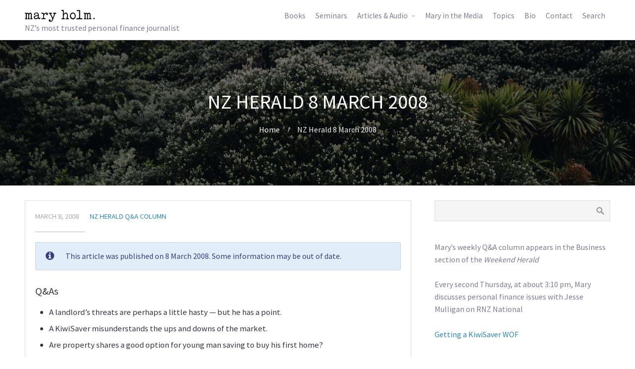

--- FILE ---
content_type: text/html; charset=UTF-8
request_url: https://maryholm.com/nz-herald-8-march-2008/
body_size: 15255
content:
<!DOCTYPE html>
<html lang="en-NZ">
<head>
	<title>NZ Herald 8 March 2008 | Mary Holm</title>

<!-- Start The SEO Framework by Sybre Waaijer -->
<meta name="description" content="Q&#038;As: A landlord&#8217;s threats are perhaps a little hasty — but he has a point; A KiwiSaver misunderstands the ups and downs of the market; Are property shares a&#8230;" />
<meta property="og:image" content="https://maryholm.com/wp-content/uploads/sites/6/2018/12/mary-holm-social-media.jpg" />
<meta property="og:image:width" content="1920" />
<meta property="og:image:height" content="1008" />
<meta property="og:locale" content="en_GB" />
<meta property="og:type" content="article" />
<meta property="og:title" content="NZ Herald 8 March 2008 | Mary Holm" />
<meta property="og:description" content="Q&#038;As: A landlord&#8217;s threats are perhaps a little hasty — but he has a point; A KiwiSaver misunderstands the ups and downs of the market; Are property shares a good option for young man saving to buy&#8230;" />
<meta property="og:url" content="https://maryholm.com/nz-herald-8-march-2008/" />
<meta property="og:site_name" content="Mary Holm" />
<meta property="article:published_time" content="2008-03-08T00:00+13:00" />
<meta name="twitter:card" content="summary_large_image" />
<meta name="twitter:title" content="NZ Herald 8 March 2008 | Mary Holm" />
<meta name="twitter:description" content="Q&#038;As: A landlord&#8217;s threats are perhaps a little hasty — but he has a point; A KiwiSaver misunderstands the ups and downs of the market; Are property shares a good option for young man saving to buy&#8230;" />
<meta name="twitter:image" content="https://maryholm.com/wp-content/uploads/sites/6/2018/12/mary-holm-social-media.jpg" />
<meta name="twitter:image:width" content="1920" />
<meta name="twitter:image:height" content="1008" />
<link rel="canonical" href="https://maryholm.com/nz-herald-8-march-2008/" />
<script type="application/ld+json">{"@context":"https://schema.org","@type":"BreadcrumbList","itemListElement":[{"@type":"ListItem","position":1,"item":{"@id":"https://maryholm.com/","name":"Mary Holm","image":"https://www.maryholm.nz/wp-content/uploads/sites/6/2018/12/mary-holm-social-media.jpg"}},{"@type":"ListItem","position":2,"item":{"@id":"https://maryholm.com/categories/nz-herald-qa-column/","name":"NZ Herald Q&amp;A Column"}},{"@type":"ListItem","position":3,"item":{"@id":"https://maryholm.com/nz-herald-8-march-2008/","name":"NZ Herald 8 March 2008"}}]}</script>
<!-- End The SEO Framework by Sybre Waaijer | 0.00429s -->

<link rel='dns-prefetch' href='//s.w.org' />
<link rel="alternate" type="application/rss+xml" title="Mary Holm &raquo; Feed" href="https://maryholm.com/feed/" />
<link rel="alternate" type="application/rss+xml" title="Mary Holm &raquo; Comments Feed" href="https://maryholm.com/comments/feed/" />
<!-- This site uses the Google Analytics by MonsterInsights plugin v7.10.0 - Using Analytics tracking - https://www.monsterinsights.com/ -->
<script type="text/javascript" data-cfasync="false">
	var mi_version         = '7.10.0';
	var mi_track_user      = true;
	var mi_no_track_reason = '';
	
	var disableStr = 'ga-disable-UA-131325808-1';

	/* Function to detect opted out users */
	function __gaTrackerIsOptedOut() {
		return document.cookie.indexOf(disableStr + '=true') > -1;
	}

	/* Disable tracking if the opt-out cookie exists. */
	if ( __gaTrackerIsOptedOut() ) {
		window[disableStr] = true;
	}

	/* Opt-out function */
	function __gaTrackerOptout() {
	  document.cookie = disableStr + '=true; expires=Thu, 31 Dec 2099 23:59:59 UTC; path=/';
	  window[disableStr] = true;
	}
	
	if ( mi_track_user ) {
		(function(i,s,o,g,r,a,m){i['GoogleAnalyticsObject']=r;i[r]=i[r]||function(){
			(i[r].q=i[r].q||[]).push(arguments)},i[r].l=1*new Date();a=s.createElement(o),
			m=s.getElementsByTagName(o)[0];a.async=1;a.src=g;m.parentNode.insertBefore(a,m)
		})(window,document,'script','//www.google-analytics.com/analytics.js','__gaTracker');

		__gaTracker('create', 'UA-131325808-1', 'auto');
		__gaTracker('set', 'forceSSL', true);
		__gaTracker('require', 'displayfeatures');
		__gaTracker('send','pageview');
	} else {
		console.log( "" );
		(function() {
			/* https://developers.google.com/analytics/devguides/collection/analyticsjs/ */
			var noopfn = function() {
				return null;
			};
			var noopnullfn = function() {
				return null;
			};
			var Tracker = function() {
				return null;
			};
			var p = Tracker.prototype;
			p.get = noopfn;
			p.set = noopfn;
			p.send = noopfn;
			var __gaTracker = function() {
				var len = arguments.length;
				if ( len === 0 ) {
					return;
				}
				var f = arguments[len-1];
				if ( typeof f !== 'object' || f === null || typeof f.hitCallback !== 'function' ) {
					console.log( 'Not running function __gaTracker(' + arguments[0] + " ....) because you are not being tracked. " + mi_no_track_reason );
					return;
				}
				try {
					f.hitCallback();
				} catch (ex) {

				}
			};
			__gaTracker.create = function() {
				return new Tracker();
			};
			__gaTracker.getByName = noopnullfn;
			__gaTracker.getAll = function() {
				return [];
			};
			__gaTracker.remove = noopfn;
			window['__gaTracker'] = __gaTracker;
					})();
		}
</script>
<!-- / Google Analytics by MonsterInsights -->
<link rel='stylesheet' id='wp-block-library-css'  href='https://maryholm.com/wp-includes/css/dist/block-library/style.min.css?ver=5.2.21' type='text/css' media='all' />
<link rel='stylesheet' id='ivory-search-styles-css'  href='https://maryholm.com/wp-content/plugins/add-search-to-menu/public/css/ivory-search.css?ver=4.2' type='text/css' media='all' />
<link rel='stylesheet' id='contact-form-7-css'  href='https://maryholm.com/wp-content/plugins/contact-form-7/includes/css/styles.css?ver=5.1.3' type='text/css' media='all' />
<link rel='stylesheet' id='fontawesome-css'  href='https://maryholm.com/wp-content/plugins/cpo-companion/assets/css/fontawesome.css?ver=5.2.21' type='text/css' media='all' />
<link rel='stylesheet' id='cpo-companion-style-css'  href='https://maryholm.com/wp-content/plugins/cpo-companion/assets/css/style.css?ver=5.2.21' type='text/css' media='all' />
<link rel='stylesheet' id='dropdown-content-css'  href='https://maryholm.com/wp-content/plugins/dropdown-content//css/dropdowncontent.css?ver=1.0.2' type='text/css' media='all' />
<link rel='stylesheet' id='cpotheme-base-css'  href='https://maryholm.com/wp-content/themes/allegiant_pro/core/css/base.css?ver=1.8.6' type='text/css' media='all' />
<link rel='stylesheet' id='cpotheme-main-css'  href='https://maryholm.com/wp-content/themes/allegiant_pro/style.css?ver=1.4.2' type='text/css' media='all' />
<link rel='stylesheet' id='child-style-css'  href='https://maryholm.com/wp-content/themes/allegiant_pro-maryholm/style.css?ver=1.8.6' type='text/css' media='all' />
<link rel='stylesheet' id='tablepress-responsive-tables-css'  href='https://maryholm.com/wp-content/plugins/tablepress-responsive-tables/css/responsive.dataTables.min.css?ver=1.5' type='text/css' media='all' />
<link rel='stylesheet' id='tablepress-default-css'  href='https://maryholm.com/wp-content/uploads/sites/6/tablepress-combined.min.css?ver=1' type='text/css' media='all' />
<link rel='stylesheet' id='cf7cf-style-css'  href='https://maryholm.com/wp-content/plugins/cf7-conditional-fields/style.css?ver=1.6.1' type='text/css' media='all' />
<link rel='stylesheet' id='timed-content-css-css'  href='https://maryholm.com/wp-content/plugins/timed-content/css/timed-content.css?ver=2.57' type='text/css' media='all' />
<!--[if !IE]><!-->
<link rel='stylesheet' id='tablepress-responsive-tables-flip-css'  href='https://maryholm.com/wp-content/plugins/tablepress-responsive-tables/css/tablepress-responsive-flip.min.css?ver=1.5' type='text/css' media='all' />
<!--<![endif]-->
<script type='text/javascript' src='https://maryholm.com/wp-includes/js/jquery/jquery.js?ver=1.12.4-wp'></script>
<script type='text/javascript' src='https://maryholm.com/wp-includes/js/jquery/jquery-migrate.min.js?ver=1.4.1'></script>
<script type='text/javascript'>
/* <![CDATA[ */
var monsterinsights_frontend = {"js_events_tracking":"true","download_extensions":"doc,pdf,ppt,zip,xls,docx,pptx,xlsx","inbound_paths":"[]","home_url":"https:\/\/maryholm.com","hash_tracking":"false"};
/* ]]> */
</script>
<script type='text/javascript' src='https://maryholm.com/wp-content/plugins/google-analytics-for-wordpress/assets/js/frontend.min.js?ver=7.10.0'></script>
<script type='text/javascript' src='https://maryholm.com/wp-content/themes/allegiant_pro/core/scripts/html5-min.js?ver=5.2.21'></script>
<script type='text/javascript' src='https://maryholm.com/wp-content/plugins/timed-content/js/timed-content.js?ver=2.57'></script>
<link rel='https://api.w.org/' href='https://maryholm.com/wp-json/' />
<link rel="EditURI" type="application/rsd+xml" title="RSD" href="https://maryholm.com/xmlrpc.php?rsd" />
<link rel="wlwmanifest" type="application/wlwmanifest+xml" href="https://maryholm.com/wp-includes/wlwmanifest.xml" /> 
<link rel="alternate" type="application/json+oembed" href="https://maryholm.com/wp-json/oembed/1.0/embed?url=https%3A%2F%2Fmaryholm.com%2Fnz-herald-8-march-2008%2F" />
<link rel="alternate" type="text/xml+oembed" href="https://maryholm.com/wp-json/oembed/1.0/embed?url=https%3A%2F%2Fmaryholm.com%2Fnz-herald-8-march-2008%2F&#038;format=xml" />
<style type='text/css'></style>
<meta name="viewport" content="width=device-width, initial-scale=1.0, maximum-scale=1.0, user-scalable=0"/>
<link rel="pingback" href="https://maryholm.com/xmlrpc.php"/>
<meta charset="UTF-8"/>
<style type="text/css" id="custom-background-css">
body.custom-background { background-image: url("https://maryholm.com/wp-content/uploads/sites/6/2018/12/pohutukawa-bg.jpg"); background-position: center top; background-size: cover; background-repeat: no-repeat; background-attachment: fixed; }
</style>
		<style type="text/css">
		body {
						font-size:0.875em;
			
						font-family:'Source Sans Pro';
			font-weight:400;
			
						color:#7c7c92;
					}


				.button, .button:link, .button:visited,
		input[type=submit],
		.tp-caption {
			font-family:'Source Sans Pro';
			font-weight:400;
		}
		

				h1, h2, h3, h4, h5, h6, .heading, html body .dark .heading, .header .title
					{
					font-family:'Source Sans Pro';
			font-weight:400;
						color:#353540;		}


		.widget-title {
			color:#353540;		}


		.menu-main li a {
						font-family:'Source Sans Pro';
			font-weight:400;
						color:#7c7c92;		}

		.menu-mobile li a {
						font-family:'Source Sans Pro';
			font-weight:400;
									color:#7c7c92;
					}


				a:link, a:visited { color:#2a88bf; }
		a:hover { color:#2a88bf; }
		

				.primary-color { color:#89ce40; }
		.primary-color-bg { background-color:#89ce40; }
		.primary-color-border { border-color:#89ce40; }
		.menu-item.menu-highlight > a { background-color:#89ce40; }
		.tp-caption.primary_color_background { background:#89ce40; }
		.tp-caption.primary_color_text{ color:#89ce40; }
		.widget_nav_menu a .menu-icon { color:#89ce40; }

		.button, .button:link, .button:visited, input[type=submit] { background-color:#89ce40; }
		.button:hover, input[type=submit]:hover { background-color:#89ce40; }
		::selection  { color:#fff; background-color:#89ce40; }
		::-moz-selection { color:#fff; background-color:#89ce40; }

		
				.secondary-color { color:#000000; }
		.secondary-color-bg { background-color:#000000; }
		.secondary-color-border { border-color:#000000; }
		.tp-caption.secondary_color_background { background:#000000; }
		.tp-caption.secondary_color_text{ color:#000000; }
		

				.slider-slides { height:650px; }
			</style>
	<style type="text/css">
				html body .button,
		html body .button:link,
		html body .button:visited,
		html body input[type=submit] { background: none; border-color: #89ce40; color: #89ce40; }

		html body .button:hover,
		html body input[type=submit]:hover { color: #fff; background: #89ce40; }

		.menu-main .current_page_ancestor > a,
		.menu-main .current-menu-item > a { color: #89ce40; }

		.menu-portfolio .current-cat a,
		.pagination .current { background-color: #89ce40; }

		.features a.feature-image { color: #89ce40; }

			</style>
			<style type="text/css" id="wp-custom-css">
			html, body {
	height: 100%;
}

body {
	font-size:1em;
}

a.plain, a.plain:visited, a.plain:hover, a.plain:active {
	color: inherit;
	text-decoration: inherit;
}

body.custom-background {
  -webkit-background-size: cover;
  -moz-background-size: cover;
  -o-background-size: cover;
  background-size: cover;
}

html body .button, html body .button:link, html body .button:visited, html body input[type=submit] {
    background: none; border-color: #68a22a; color: #68a22a;
}
html body .button:hover, html body input[type=submit]:hover {
    color: #fff; background: #68a22a;
}

.menu-main .current_page_ancestor > a, .menu-main .current-menu-item > a {
    color: #68a22a;
}

.menu-portfolio .current-cat a, .pagination .current {
    background-color: #68a22a;
}

.features a.feature-image {
    color: #68a22a;
}

.dark .book-header {
	color:rgba(255,255,255,0.9);
	text-shadow: 2px 2px 10px #000;
}

html body .dark .heading {
	color:#fff;
}

body, .button, .button:link, .button:visited, input[type=submit], .tp-caption, h1, h2, h3, h4, h5, h6, .heading, html body .dark .heading, .header .title, .menu-main li a, .menu-mobile li a {
  font-family:'Source Sans Pro', sans-serif;
}		</style>
		    <script src="/wp-content/uploads/sites/6/header.js?1.5.0"></script>
	<link rel="apple-touch-icon" sizes="180x180" href="/wp-content/uploads/sites/6/apple-touch-icon.png?1">
	<link rel="shortcut icon" type="image/svg+xml" href="/wp-content/uploads/sites/6/favicon.svg">
	<link rel="manifest" href="/wp-content/uploads/sites/6/site.webmanifest?1">
	<link rel="mask-icon" href="/wp-content/uploads/sites/6/safari-pinned-tab.svg?1" color="#68a22a">
	<meta name="msapplication-TileColor" content="#00a300">
	<meta name="msapplication-config" content="/wp-content/uploads/sites/6/browserconfig.xml?1">
	<meta name="theme-color" content="#68a22a">
</head>

<body class="post-template-default single single-post postid-4309 single-format-standard custom-background allegiant_pro  sidebar-right header-normal title-normal footer-normal cpo-sticky-header">
<div class="outer" id="top">
		<div class="wrapper">
		<div id="topbar" class="topbar">
			<div class="container">
				<div id="social" class="social"></div>				<div class="clear"></div>
			</div>
		</div>
		<header id="header" class="header">
			<div id="pp-banner"></div>
			<div class="container">
				<div id="logo" class="logo"><a class="site-logo" href="https://maryholm.com"><img src="https://maryholm.com/wp-content/uploads/sites/6/2020/05/mary-holm.svg" alt="Mary Holm"/></a><span class="title site-title hidden"><a href="https://maryholm.com">Mary Holm</a></span><div id="subheading">NZ’s most trusted personal finance journalist</div></div><div id="menu-mobile-open" class=" menu-mobile-open menu-mobile-toggle"></div><ul id="menu-main" class="menu-main"><li id="menu-item-10618" class="menu-item menu-item-type-post_type menu-item-object-page menu-item-10618"><a href="https://maryholm.com/books/">Books</a></li>
<li id="menu-item-7245" class="menu-item menu-item-type-post_type menu-item-object-page menu-item-7245"><a href="https://maryholm.com/seminars/">Seminars</a></li>
<li id="menu-item-7184" class="menu-item menu-item-type-custom menu-item-object-custom menu-item-has-children menu-item-7184"><a href="#">Articles &#038; Audio</a>
<ul class="sub-menu">
	<li id="menu-item-7185" class="menu-item menu-item-type-taxonomy menu-item-object-category current-post-ancestor current-menu-parent current-post-parent menu-item-7185"><a href="https://maryholm.com/categories/nz-herald-qa-column/">NZ Herald Q&#038;A Column</a></li>
	<li id="menu-item-10590" class="menu-item menu-item-type-custom menu-item-object-custom menu-item-10590"><a href="/categories/money-talk,the-investor,holm-truths,other-articles/">Other Articles</a></li>
	<li id="menu-item-7187" class="menu-item menu-item-type-taxonomy menu-item-object-category menu-item-7187"><a href="https://maryholm.com/categories/rnz-radio/">RNZ Radio</a></li>
	<li id="menu-item-11730" class="menu-item menu-item-type-post_type menu-item-object-page menu-item-11730"><a href="https://maryholm.com/money-with-mary/">Quick Tips</a></li>
	<li id="menu-item-10587" class="menu-item menu-item-type-post_type menu-item-object-post menu-item-10587"><a href="https://maryholm.com/getting-a-kiwisaver-wof/">Getting a KiwiSaver WOF</a></li>
	<li id="menu-item-7246" class="menu-item menu-item-type-post_type menu-item-object-page menu-item-7246"><a href="https://maryholm.com/advisers/">Which Adviser?</a></li>
	<li id="menu-item-7191" class="menu-item menu-item-type-custom menu-item-object-custom menu-item-7191"><a href="/categories/nz-herald-qa-column,money-talk,the-investor,holm-truths,other-articles/">All articles</a></li>
	<li id="menu-item-7192" class="menu-item menu-item-type-custom menu-item-object-custom menu-item-7192"><a href="/categories/rnz-radio,other-audio/">All audio</a></li>
	<li id="menu-item-7285" class="menu-item menu-item-type-post_type menu-item-object-page menu-item-7285"><a href="https://maryholm.com/topics/">Browse by topic</a></li>
	<li id="menu-item-7427" class="menu-item menu-item-type-post_type menu-item-object-page menu-item-7427"><a href="https://maryholm.com/upside-downside/">eBooklet: Upside, Downside</a></li>
</ul>
</li>
<li id="menu-item-11514" class="menu-item menu-item-type-post_type menu-item-object-page menu-item-11514"><a href="https://maryholm.com/media/">Mary in the Media</a></li>
<li id="menu-item-7275" class="menu-item menu-item-type-post_type menu-item-object-page menu-item-7275"><a href="https://maryholm.com/topics/">Topics</a></li>
<li id="menu-item-9076" class="menu-item menu-item-type-custom menu-item-object-custom menu-item-home menu-item-9076"><a href="https://maryholm.com/#something-about-mary">Bio</a></li>
<li id="menu-item-7244" class="menu-item menu-item-type-post_type menu-item-object-page menu-item-7244"><a href="https://maryholm.com/contact/">Contact</a></li>
<li class=" astm-search-menu is-menu dropdown"><a title="Search" href="#">Search</a><form role="search" method="get" id="searchform" class="searchform" action="https://maryholm.com/">
				<div>
					<label class="screen-reader-text" for="s">Search for:</label>
					<input type="text" value="" name="s" id="s" />
					<input type="submit" id="searchsubmit" value="Search" />
				</div>
			<input type="hidden" name="id" value="m" /></form></li></ul>				<div class='clear'></div>
			</div>
		</header>

		

				<section id="pagetitle" class="pagetitle dark" style="background-image:url();">
		<div class="container">
			<h1 class="pagetitle-title heading">NZ Herald 8 March 2008</h1><div id="breadcrumb" class="breadcrumb"><a class="breadcrumb-link" href="https://maryholm.com">Home</a><span class='breadcrumb-separator'></span><span class='breadcrumb-title'>NZ Herald 8 March 2008</span>
</div>		</div>
	</section>
	

				<div class="clear"></div>

<div id="main" class="main">
	<div class="container">
		<section id="content" class="content">
													<article class="post-4309 post type-post status-publish format-standard hentry category-nz-herald-qa-column tag-investment-returns tag-kiwisaver tag-rental-property tag-shares-and-share-funds tag-taxes tag-term-deposits" id="post-4309"> 
	<div class="post-image">
				
	</div>	
	<div class="post-body">
				<div class="post-byline">
			<div class="post-date">March 8, 2008</div>						<div class="post-category"><a href="https://maryholm.com/categories/nz-herald-qa-column/" rel="category tag">NZ Herald Q&amp;A Column</a></div>					</div>
		<div class="post-content">
			<div class="herald"><span class="ctsc-message ctsc-message-info">This article was published on 8 March 2008. Some information may be out of date.</span></p>
<div class="intro">
<h4>Q&amp;As</h4>
<ul>
<li>A landlord&#8217;s threats are perhaps a little hasty — but he has a point.</li>
<li>A KiwiSaver misunderstands the ups and downs of the market.</li>
<li>Are property shares a good option for young man saving to buy his first home?</li>
</ul>
</div>
<div class="question-section">
<p><span class="no-bold"><span class="ctsc-dropcap ctsc-dropcap-1617479423 ctsc-dropcap-normal">Q</span></span>Though your low opinion of residential rental investments is a matter of record, would you do the Government and the wide world of tenants a favour and let me explain what would happen if the Government ring-fences losses to properties, as has been hinted by that great history teacher and part-time economist Michael Cullen?</p>
<p>I own two properties as part of a diverse portfolio that includes term deposits and shares.</p>
<p>The day after such a move is confirmed, the rent on my properties goes up to reflect the cost to my income stream. At every subsequent opportunity provided by the Act, rent gets reviewed upward.</p>
<p>The same day, a new maintenance regime goes into place on my properties called &#8220;benign neglect&#8221; — something similar to how Housing NZ manages its portfolio, especially here in Papakura. Nothing except the urgent and essential gets done because there&#8217;s now no reason to maintain these properties in pristine condition.</p>
<p>I suspect I would not be the only landlord to adopt these measures.</p>
<p>The Housing Minister is fond of sabre-rattling about insulation and forcing us evil landlords to make houses comfy for the blameless masses who rent. I wish the Government great fortune setting any such regulation in place. Landlords vote too.</p>
</div>
<div class="answer-section">
<p><span class="ctsc-dropcap ctsc-dropcap-1104399537 ctsc-dropcap-normal">A</span>There now — I&#8217;ve not only run your letter but given it top billing. Spleen vented?</p>
<p>For those not following this issue, the government and the Reserve Bank have talked of ring-fencing losses on investment properties, so the losses couldn&#8217;t be deducted against other income.</p>
<p>The losses could still be carried forward and deducted against future profits on the property. But these days rental profits sometimes don&#8217;t ever happen, because mortgage interest and other costs exceed rent.</p>
<p>The only profit is when the property is sold. And given that most people don&#8217;t pay tax on their sale proceeds, some landlords would never be able to use the tax losses.</p>
<p>Such a change would certainly make rental property less attractive. And some landlords would no doubt raise rents, or simply sell their properties.</p>
<p>Note, though, that many landlords with small or no mortgages, who make annual profits, would not be affected by the change. They could afford to keep their rents the same. So if ring-fencing victims raised their rents too abruptly, and neglected maintenance, they might lose their tenants.</p>
<p>Also, benign neglect would hardly serve you well when it comes time to sell your properties.</p>
<p>As for voting, I suspect landlords might be outnumbered by other New Zealanders envious of their recent returns — and happy to see landlords lose a tax break that could be viewed as a subsidy from other taxpayers. Ring fencing might be a vote winner for the government.</p>
<p>I hasten to add, though, that I&#8217;m not one of the envious ones. I don&#8217;t like the idea of ring fencing, partly because it would complicate our tax system, and also because of points made in a Reserve Bank report back in February 2006. It says ring fencing could:</p>
<ul>
<li>Reduce the supply of rental properties and therefore raise rents, &#8220;affecting lower income groups more heavily&#8221;.</li>
<li>&#8220;Discriminate in an arbitrary way against a particular form of investment.&#8221; And sophisticated investors would find ways around it.</li>
<li>Perhaps not greatly affect the house price cycle anyway. In countries that do ring fencing — including Canada, France, Germany, the Netherlands, Sweden, United States and United Kingdom — the cycles don&#8217;t seem to be less marked than elsewhere.</li>
</ul>
<p>The report adds that New Zealanders are more into investment properties, so things might be different here. But that might not be quite as true two years down the track. In fact, the property market may now be slowing enough that the government no longer feels it needs to dampen it.</p>
<p>Speaking of which, it&#8217;s wrong to say I have a low opinion of rental property. It can work really well. My concern has always been that it&#8217;s riskier than many people realise — a cry in the wilderness over the last few years, but perhaps not for much longer.</p>
<p>And the risks aren&#8217;t limited to higher mortgage rates and falling house prices. Your letter points out another risk — that the government can always change the rules, especially around what many people view as a tax-favoured investment.</p>
</div>
<div class="question-section">
<p><span class="no-bold"><span class="ctsc-dropcap ctsc-dropcap-1034063213 ctsc-dropcap-normal">Q</span></span>I have a query regarding my KiwiSaver account. I have followed all your articles and thought I knew everything.</p>
<p>I joined KiwiSaver when it first started and I am in the ASB conservative fund.</p>
<p>I realize that there are ups and downs, but thought that these would only be with the member and employer contributions and not the crown contribution. I was under the impression that the $1043 the crown gave each year would not be touched.</p>
<p>My crown contribution has gone from $1,001.50 last week to $991.88 this week. I have checked with the bank and they advise that this is correct.</p>
<p>I don&#8217;t remember reading this would happen in any of your articles in the Herald.</p>
</div>
<div class="answer-section">
<p><span class="ctsc-dropcap ctsc-dropcap-283383279 ctsc-dropcap-normal">A</span>I&#8217;ve often said that KiwiSaver account balances will go up and down — although conservative funds much less than others. But it never occurred to me to spell out that that would happen to all the money in the accounts. Sorry if you feel misled.</p>
<p>You seem to be a bit confused on another point, too. That $1,000-odd in your account is the government&#8217;s $1000 one-off kick-start. The first of the annual tax credits won&#8217;t be paid until some time after June 30 this year.</p>
<p>The kick-start and maximum tax credits will be the exact $1000 and $1043 when the money goes in. But from then on, that money is just part of your total investment. And that&#8217;s great. Over the years, you can be confident that the money from the government — along with the other contributions — will grow.</p>
</div>
<div class="question-section">
<p><span class="no-bold"><span class="ctsc-dropcap ctsc-dropcap-714282967 ctsc-dropcap-normal">Q</span></span>A recent letter to your column asked if a man returning to New Zealand with $20,000 — $25,000 should invest in property. You discussed the housing market and recommended putting his money in the bank.</p>
<p>Property has many sectors — all significantly different. I suggest he would be far better off investing in say three of the major listed commercial property companies. That would mean:</p>
<ul>
<li>He has the opportunity (no guarantee) to achieve capital appreciation.</li>
<li>He will achieve a higher return on his capital.</li>
<li>He can choose three entities with different sectors (e.g. retail, industrial, medical) to provide diversification.</li>
</ul>
<p>The timing is right with the good listed companies being savaged by the short-term market (along with the weak ones). The current fundamentals are brilliant.</p>
<p>Also, the Herald article on the same day &#8220;Property paucity pushing prices&#8221; states &#8220;robustness of business activity shows no signs of weakening&#8221;. It is business activity that underpins commercial property.</p>
<p>He can choose when he withdraws from the market (when listed property unit prices move back up?) or take out smaller amounts as his needs dictate.</p>
<p>His investment is well managed — hands-off and trouble free — plus he benefits from the reporting transparency of listed entities.</p>
</div>
<div class="answer-section">
<p><span class="ctsc-dropcap ctsc-dropcap-916507063 ctsc-dropcap-normal">A</span>You&#8217;ve given us all the pluses of investing in property shares and none of the minuses. But before we look at that, let&#8217;s address the broader issue — whether the young man should invest in any sort of shares.</p>
<p>I assumed, when reading his mother&#8217;s letter, that he plans to buy a house when he finishes his master&#8217;s degree, in a few years. If that&#8217;s correct, I stick by my recommendation that he parks his savings in bank term deposits. Over such a short period, it&#8217;s too risky to put his money into something as volatile as shares.</p>
<p>However, let&#8217;s say he doesn&#8217;t plan to buy a home for ten years or more. In that case, investing in shares for the next few years — and gradually moving to more conservative investments from when he is within, say, seven or eight years of his expected purchase date — might work well. As you say, shares give him a chance at capital appreciation and higher total returns.</p>
<p>But why concentrate on property shares? While he could indeed go for several different types of property, he would still be taking unnecessary risk by investing in the one broad industry.</p>
<p>Maybe the timing is right for buying property shares, but I have never subscribed to timing the market for any industry. So often the &#8220;experts&#8221; get it wrong.</p>
<p>Same goes for your idea of selling when unit prices move back up. It sounds great. But nobody knows when &#8220;up&#8221; is as high as the price will get. Some people bail out too soon. Others hang in through a few dips — expecting the upward trend to return — only to end up riding the price all the way back down again.</p>
<p>Having said that, I agree that advantages of shares — in all industries — include hands-off management, transparency, and the ability to sell small amounts.</p>
<p>If the young man does have more than ten years in hand, he might well invest in shares. But with $20,000 to $25,000, he can&#8217;t get a wide enough range of shares by direct investment. I would suggest he goes for a low-fee broadly diversified share fund.</p>
<p>Another point, which I should have made before, is that the young man should also join KiwiSaver.</p>
<p>When he wants to buy his house, he can withdraw his own contributions plus any employer contributions and returns earned on all his KiwiSaver money, to boost his deposit. And he will probably also qualify for a subsidy of $3,000 to $5,000 towards the property.</p>
<p>I wouldn&#8217;t recommend he put all his savings into KiwiSaver — in case he decides later against home ownership and wants access to the money for something else. But he should contribute $1,043 a year to KiwiSaver, to make the most of the tax credit.</p>
</div>
<div class="donation-box">
<p><strong>No paywalls or ads — just generous people like you.</strong> All Kiwis deserve accurate, unbiased financial guidance. So let&#8217;s keep it free. Can you help? Every bit makes a difference.</p>
<div class="pp-donate-button"></div>
</div>
<div class="ctsc-separator ctsc-separator-normal separator-thin"><div class="ctsc-separator-line"></div><div class="clear"></div></div>
<p>Mary Holm is a freelance journalist, a director of Financial Services Complaints Ltd (FSCL), a seminar presenter and a bestselling author on personal finance. From 2011 to 2019 she was a founding director of the Financial Markets Authority. Her opinions are personal, and do not reflect the position of any organisation in which she holds office. Mary’s advice is of a general nature, and she is not responsible for any loss that any reader may suffer from following it. Send questions to <a href="/cdn-cgi/l/email-protection#b8d5d9cac1f8d5d9cac1d0d7d4d596dbd7d5"><span class="__cf_email__" data-cfemail="036e62717a436e62717a6b6c6f6e2d606c6e">[email&#160;protected]</span></a> or <a href="/contact/">click here</a>. Letters should not exceed 200 words. We won&#8217;t publish your name. Please provide a (preferably daytime) phone number. Unfortunately, Mary cannot answer all questions, correspond directly with readers, or give financial advice.</p>
</div>
		</div>
				<div class="post-tags"><a href="https://maryholm.com/topics/investment-returns/" rel="tag">Investment returns</a><a href="https://maryholm.com/topics/kiwisaver/" rel="tag">KiwiSaver</a><a href="https://maryholm.com/topics/rental-property/" rel="tag">Rental property</a><a href="https://maryholm.com/topics/shares-and-share-funds/" rel="tag">Shares and share funds</a><a href="https://maryholm.com/topics/taxes/" rel="tag">Taxes</a><a href="https://maryholm.com/topics/term-deposits/" rel="tag">Term deposits</a></div>				<div class="clear"></div>
	</div>
</article>
						<div id="comments" class="comments">
		
		
</div>


								</section>
		
<aside id="sidebar" class="sidebar sidebar-primary">
	<div id="search-2" class="widget widget_search"><form role="search" method="get" id="searchform" class="searchform" action="https://maryholm.com/">
				<div>
					<label class="screen-reader-text" for="s">Search for:</label>
					<input type="text" value="" name="s" id="s" />
					<input type="submit" id="searchsubmit" value="Search" />
				</div>
			</form></div><div id="text-4" class="widget widget_text">			<div class="textwidget"><p>Mary’s weekly Q&amp;A column appears in the Business section of the <span class="i">Weekend Herald</span></p>
<p>Every second Thursday, at about 3:10 pm, Mary discusses personal finance issues with Jesse Mulligan on RNZ National</p>
<p><a href="/getting-a-kiwisaver-wof/">Getting a KiwiSaver WOF</a></p>
</div>
		</div>		<div id="recent-posts-2" class="widget widget_recent_entries">		<div class="widget-title heading">Recent Posts</div>		<ul>
											<li>
					<a href="https://maryholm.com/nz-herald-20-december-2025/">NZ Herald 20 December 2025</a>
									</li>
											<li>
					<a href="https://maryholm.com/rnz-radio-18-december-2025/">RNZ Radio 18 December 2025</a>
									</li>
											<li>
					<a href="https://maryholm.com/nz-herald-13-december-2025/">NZ Herald 13 December 2025</a>
									</li>
											<li>
					<a href="https://maryholm.com/nz-herald-6-december-2025/">NZ Herald 6 December 2025</a>
									</li>
											<li>
					<a href="https://maryholm.com/rnz-radio-4-december-2025/">RNZ Radio 4 December 2025</a>
									</li>
					</ul>
		</div><div id="custom_html-2" class="widget_text widget widget_custom_html"><div class="widget-title heading">Categories</div><div class="textwidget custom-html-widget"><ul>
	<li class="cat-item cat-item-23"><a href="/categories/nz-herald-qa-column/">NZ Herald Q&amp;A Column</a>
</li>
	<li class="cat-item"><a href="/categories/money-talk,the-investor,holm-truths,other-articles/">Other articles</a>
</li>
	<li class="cat-item cat-item-77"><a href="/categories/rnz-radio/">RNZ Radio</a>
</li>
	<li class="cat-item"><a href="/categories/nz-herald-qa-column,money-talk,the-investor,holm-truths,other-articles/">All articles</a>
</li>
	<li class="cat-item"><a href="/categories/rnz-radio,other-audio/">All audio</a>
</li>
	<li class="cat-item"><a href="/topics/">Browse by topic</a>
</li>
		</ul></div></div><div id="collapsarch-2" class="widget widget_collapsarch"><div class="widget-title heading">Archives</div><ul id='widget-collapsarch-2-top' class='collapsing archives list'>
  <li class='collapsing archives expand'><span title='click to expand' class='collapsing archives expand'><span class='sym'><span class=fa><span class=fa-caret-right></span></span>  </span><a href='https://maryholm.com/2025/'>2025 </a>
</span>    <div style='display:none' id='collapsArch-2025:2'>
    <ul>
      <li class='collapsing archives '><a href='https://maryholm.com/2025/12/' title='December'>December </a>
      </li> <!-- close month --> 
      <li class='collapsing archives '><a href='https://maryholm.com/2025/11/' title='November'>November </a>
      </li> <!-- close month --> 
      <li class='collapsing archives '><a href='https://maryholm.com/2025/10/' title='October'>October </a>
      </li> <!-- close month --> 
      <li class='collapsing archives '><a href='https://maryholm.com/2025/09/' title='September'>September </a>
      </li> <!-- close month --> 
      <li class='collapsing archives '><a href='https://maryholm.com/2025/08/' title='August'>August </a>
      </li> <!-- close month --> 
      <li class='collapsing archives '><a href='https://maryholm.com/2025/07/' title='July'>July </a>
      </li> <!-- close month --> 
      <li class='collapsing archives '><a href='https://maryholm.com/2025/06/' title='June'>June </a>
      </li> <!-- close month --> 
      <li class='collapsing archives '><a href='https://maryholm.com/2025/05/' title='May'>May </a>
      </li> <!-- close month --> 
      <li class='collapsing archives '><a href='https://maryholm.com/2025/04/' title='April'>April </a>
      </li> <!-- close month --> 
      <li class='collapsing archives '><a href='https://maryholm.com/2025/03/' title='March'>March </a>
      </li> <!-- close month --> 
      <li class='collapsing archives '><a href='https://maryholm.com/2025/02/' title='February'>February </a>
      </li> <!-- close month --> 
      <li class='collapsing archives '><a href='https://maryholm.com/2025/01/' title='January'>January </a>
      </li> <!-- close month --> 
  </ul>
     </div>
  </li> <!-- end year -->
  <li class='collapsing archives expand'><span title='click to expand' class='collapsing archives expand'><span class='sym'><span class=fa><span class=fa-caret-right></span></span>  </span><a href='https://maryholm.com/2024/'>2024 </a>
</span>    <div style='display:none' id='collapsArch-2024:2'>
    <ul>
      <li class='collapsing archives '><a href='https://maryholm.com/2024/12/' title='December'>December </a>
      </li> <!-- close month --> 
      <li class='collapsing archives '><a href='https://maryholm.com/2024/11/' title='November'>November </a>
      </li> <!-- close month --> 
      <li class='collapsing archives '><a href='https://maryholm.com/2024/10/' title='October'>October </a>
      </li> <!-- close month --> 
      <li class='collapsing archives '><a href='https://maryholm.com/2024/09/' title='September'>September </a>
      </li> <!-- close month --> 
      <li class='collapsing archives '><a href='https://maryholm.com/2024/08/' title='August'>August </a>
      </li> <!-- close month --> 
      <li class='collapsing archives '><a href='https://maryholm.com/2024/07/' title='July'>July </a>
      </li> <!-- close month --> 
      <li class='collapsing archives '><a href='https://maryholm.com/2024/06/' title='June'>June </a>
      </li> <!-- close month --> 
      <li class='collapsing archives '><a href='https://maryholm.com/2024/05/' title='May'>May </a>
      </li> <!-- close month --> 
      <li class='collapsing archives '><a href='https://maryholm.com/2024/04/' title='April'>April </a>
      </li> <!-- close month --> 
      <li class='collapsing archives '><a href='https://maryholm.com/2024/03/' title='March'>March </a>
      </li> <!-- close month --> 
      <li class='collapsing archives '><a href='https://maryholm.com/2024/02/' title='February'>February </a>
      </li> <!-- close month --> 
      <li class='collapsing archives '><a href='https://maryholm.com/2024/01/' title='January'>January </a>
      </li> <!-- close month --> 
  </ul>
     </div>
  </li> <!-- end year -->
  <li class='collapsing archives expand'><span title='click to expand' class='collapsing archives expand'><span class='sym'><span class=fa><span class=fa-caret-right></span></span>  </span><a href='https://maryholm.com/2023/'>2023 </a>
</span>    <div style='display:none' id='collapsArch-2023:2'>
    <ul>
      <li class='collapsing archives '><a href='https://maryholm.com/2023/12/' title='December'>December </a>
      </li> <!-- close month --> 
      <li class='collapsing archives '><a href='https://maryholm.com/2023/11/' title='November'>November </a>
      </li> <!-- close month --> 
      <li class='collapsing archives '><a href='https://maryholm.com/2023/10/' title='October'>October </a>
      </li> <!-- close month --> 
      <li class='collapsing archives '><a href='https://maryholm.com/2023/09/' title='September'>September </a>
      </li> <!-- close month --> 
      <li class='collapsing archives '><a href='https://maryholm.com/2023/08/' title='August'>August </a>
      </li> <!-- close month --> 
      <li class='collapsing archives '><a href='https://maryholm.com/2023/07/' title='July'>July </a>
      </li> <!-- close month --> 
      <li class='collapsing archives '><a href='https://maryholm.com/2023/06/' title='June'>June </a>
      </li> <!-- close month --> 
      <li class='collapsing archives '><a href='https://maryholm.com/2023/05/' title='May'>May </a>
      </li> <!-- close month --> 
      <li class='collapsing archives '><a href='https://maryholm.com/2023/04/' title='April'>April </a>
      </li> <!-- close month --> 
      <li class='collapsing archives '><a href='https://maryholm.com/2023/03/' title='March'>March </a>
      </li> <!-- close month --> 
      <li class='collapsing archives '><a href='https://maryholm.com/2023/02/' title='February'>February </a>
      </li> <!-- close month --> 
      <li class='collapsing archives '><a href='https://maryholm.com/2023/01/' title='January'>January </a>
      </li> <!-- close month --> 
  </ul>
     </div>
  </li> <!-- end year -->
  <li class='collapsing archives expand'><span title='click to expand' class='collapsing archives expand'><span class='sym'><span class=fa><span class=fa-caret-right></span></span>  </span><a href='https://maryholm.com/2022/'>2022 </a>
</span>    <div style='display:none' id='collapsArch-2022:2'>
    <ul>
      <li class='collapsing archives '><a href='https://maryholm.com/2022/12/' title='December'>December </a>
      </li> <!-- close month --> 
      <li class='collapsing archives '><a href='https://maryholm.com/2022/11/' title='November'>November </a>
      </li> <!-- close month --> 
      <li class='collapsing archives '><a href='https://maryholm.com/2022/10/' title='October'>October </a>
      </li> <!-- close month --> 
      <li class='collapsing archives '><a href='https://maryholm.com/2022/09/' title='September'>September </a>
      </li> <!-- close month --> 
      <li class='collapsing archives '><a href='https://maryholm.com/2022/08/' title='August'>August </a>
      </li> <!-- close month --> 
      <li class='collapsing archives '><a href='https://maryholm.com/2022/07/' title='July'>July </a>
      </li> <!-- close month --> 
      <li class='collapsing archives '><a href='https://maryholm.com/2022/06/' title='June'>June </a>
      </li> <!-- close month --> 
      <li class='collapsing archives '><a href='https://maryholm.com/2022/05/' title='May'>May </a>
      </li> <!-- close month --> 
      <li class='collapsing archives '><a href='https://maryholm.com/2022/04/' title='April'>April </a>
      </li> <!-- close month --> 
      <li class='collapsing archives '><a href='https://maryholm.com/2022/03/' title='March'>March </a>
      </li> <!-- close month --> 
      <li class='collapsing archives '><a href='https://maryholm.com/2022/02/' title='February'>February </a>
      </li> <!-- close month --> 
      <li class='collapsing archives '><a href='https://maryholm.com/2022/01/' title='January'>January </a>
      </li> <!-- close month --> 
  </ul>
     </div>
  </li> <!-- end year -->
  <li class='collapsing archives expand'><span title='click to expand' class='collapsing archives expand'><span class='sym'><span class=fa><span class=fa-caret-right></span></span>  </span><a href='https://maryholm.com/2021/'>2021 </a>
</span>    <div style='display:none' id='collapsArch-2021:2'>
    <ul>
      <li class='collapsing archives '><a href='https://maryholm.com/2021/12/' title='December'>December </a>
      </li> <!-- close month --> 
      <li class='collapsing archives '><a href='https://maryholm.com/2021/11/' title='November'>November </a>
      </li> <!-- close month --> 
      <li class='collapsing archives '><a href='https://maryholm.com/2021/10/' title='October'>October </a>
      </li> <!-- close month --> 
      <li class='collapsing archives '><a href='https://maryholm.com/2021/09/' title='September'>September </a>
      </li> <!-- close month --> 
      <li class='collapsing archives '><a href='https://maryholm.com/2021/08/' title='August'>August </a>
      </li> <!-- close month --> 
      <li class='collapsing archives '><a href='https://maryholm.com/2021/07/' title='July'>July </a>
      </li> <!-- close month --> 
      <li class='collapsing archives '><a href='https://maryholm.com/2021/06/' title='June'>June </a>
      </li> <!-- close month --> 
      <li class='collapsing archives '><a href='https://maryholm.com/2021/05/' title='May'>May </a>
      </li> <!-- close month --> 
      <li class='collapsing archives '><a href='https://maryholm.com/2021/04/' title='April'>April </a>
      </li> <!-- close month --> 
      <li class='collapsing archives '><a href='https://maryholm.com/2021/03/' title='March'>March </a>
      </li> <!-- close month --> 
      <li class='collapsing archives '><a href='https://maryholm.com/2021/02/' title='February'>February </a>
      </li> <!-- close month --> 
      <li class='collapsing archives '><a href='https://maryholm.com/2021/01/' title='January'>January </a>
      </li> <!-- close month --> 
  </ul>
     </div>
  </li> <!-- end year -->
  <li class='collapsing archives expand'><span title='click to expand' class='collapsing archives expand'><span class='sym'><span class=fa><span class=fa-caret-right></span></span>  </span><a href='https://maryholm.com/2020/'>2020 </a>
</span>    <div style='display:none' id='collapsArch-2020:2'>
    <ul>
      <li class='collapsing archives '><a href='https://maryholm.com/2020/12/' title='December'>December </a>
      </li> <!-- close month --> 
      <li class='collapsing archives '><a href='https://maryholm.com/2020/11/' title='November'>November </a>
      </li> <!-- close month --> 
      <li class='collapsing archives '><a href='https://maryholm.com/2020/10/' title='October'>October </a>
      </li> <!-- close month --> 
      <li class='collapsing archives '><a href='https://maryholm.com/2020/09/' title='September'>September </a>
      </li> <!-- close month --> 
      <li class='collapsing archives '><a href='https://maryholm.com/2020/08/' title='August'>August </a>
      </li> <!-- close month --> 
      <li class='collapsing archives '><a href='https://maryholm.com/2020/07/' title='July'>July </a>
      </li> <!-- close month --> 
      <li class='collapsing archives '><a href='https://maryholm.com/2020/06/' title='June'>June </a>
      </li> <!-- close month --> 
      <li class='collapsing archives '><a href='https://maryholm.com/2020/05/' title='May'>May </a>
      </li> <!-- close month --> 
      <li class='collapsing archives '><a href='https://maryholm.com/2020/04/' title='April'>April </a>
      </li> <!-- close month --> 
      <li class='collapsing archives '><a href='https://maryholm.com/2020/03/' title='March'>March </a>
      </li> <!-- close month --> 
      <li class='collapsing archives '><a href='https://maryholm.com/2020/02/' title='February'>February </a>
      </li> <!-- close month --> 
      <li class='collapsing archives '><a href='https://maryholm.com/2020/01/' title='January'>January </a>
      </li> <!-- close month --> 
  </ul>
     </div>
  </li> <!-- end year -->
  <li class='collapsing archives expand'><span title='click to expand' class='collapsing archives expand'><span class='sym'><span class=fa><span class=fa-caret-right></span></span>  </span><a href='https://maryholm.com/2019/'>2019 </a>
</span>    <div style='display:none' id='collapsArch-2019:2'>
    <ul>
      <li class='collapsing archives '><a href='https://maryholm.com/2019/12/' title='December'>December </a>
      </li> <!-- close month --> 
      <li class='collapsing archives '><a href='https://maryholm.com/2019/11/' title='November'>November </a>
      </li> <!-- close month --> 
      <li class='collapsing archives '><a href='https://maryholm.com/2019/10/' title='October'>October </a>
      </li> <!-- close month --> 
      <li class='collapsing archives '><a href='https://maryholm.com/2019/09/' title='September'>September </a>
      </li> <!-- close month --> 
      <li class='collapsing archives '><a href='https://maryholm.com/2019/08/' title='August'>August </a>
      </li> <!-- close month --> 
      <li class='collapsing archives '><a href='https://maryholm.com/2019/07/' title='July'>July </a>
      </li> <!-- close month --> 
      <li class='collapsing archives '><a href='https://maryholm.com/2019/06/' title='June'>June </a>
      </li> <!-- close month --> 
      <li class='collapsing archives '><a href='https://maryholm.com/2019/05/' title='May'>May </a>
      </li> <!-- close month --> 
      <li class='collapsing archives '><a href='https://maryholm.com/2019/04/' title='April'>April </a>
      </li> <!-- close month --> 
      <li class='collapsing archives '><a href='https://maryholm.com/2019/03/' title='March'>March </a>
      </li> <!-- close month --> 
      <li class='collapsing archives '><a href='https://maryholm.com/2019/02/' title='February'>February </a>
      </li> <!-- close month --> 
      <li class='collapsing archives '><a href='https://maryholm.com/2019/01/' title='January'>January </a>
      </li> <!-- close month --> 
  </ul>
     </div>
  </li> <!-- end year -->
  <li class='collapsing archives expand'><span title='click to expand' class='collapsing archives expand'><span class='sym'><span class=fa><span class=fa-caret-right></span></span>  </span><a href='https://maryholm.com/2018/'>2018 </a>
</span>    <div style='display:none' id='collapsArch-2018:2'>
    <ul>
      <li class='collapsing archives '><a href='https://maryholm.com/2018/12/' title='December'>December </a>
      </li> <!-- close month --> 
      <li class='collapsing archives '><a href='https://maryholm.com/2018/11/' title='November'>November </a>
      </li> <!-- close month --> 
      <li class='collapsing archives '><a href='https://maryholm.com/2018/10/' title='October'>October </a>
      </li> <!-- close month --> 
      <li class='collapsing archives '><a href='https://maryholm.com/2018/09/' title='September'>September </a>
      </li> <!-- close month --> 
      <li class='collapsing archives '><a href='https://maryholm.com/2018/08/' title='August'>August </a>
      </li> <!-- close month --> 
      <li class='collapsing archives '><a href='https://maryholm.com/2018/07/' title='July'>July </a>
      </li> <!-- close month --> 
      <li class='collapsing archives '><a href='https://maryholm.com/2018/06/' title='June'>June </a>
      </li> <!-- close month --> 
      <li class='collapsing archives '><a href='https://maryholm.com/2018/05/' title='May'>May </a>
      </li> <!-- close month --> 
      <li class='collapsing archives '><a href='https://maryholm.com/2018/04/' title='April'>April </a>
      </li> <!-- close month --> 
      <li class='collapsing archives '><a href='https://maryholm.com/2018/03/' title='March'>March </a>
      </li> <!-- close month --> 
      <li class='collapsing archives '><a href='https://maryholm.com/2018/02/' title='February'>February </a>
      </li> <!-- close month --> 
      <li class='collapsing archives '><a href='https://maryholm.com/2018/01/' title='January'>January </a>
      </li> <!-- close month --> 
  </ul>
     </div>
  </li> <!-- end year -->
  <li class='collapsing archives expand'><span title='click to expand' class='collapsing archives expand'><span class='sym'><span class=fa><span class=fa-caret-right></span></span>  </span><a href='https://maryholm.com/2017/'>2017 </a>
</span>    <div style='display:none' id='collapsArch-2017:2'>
    <ul>
      <li class='collapsing archives '><a href='https://maryholm.com/2017/12/' title='December'>December </a>
      </li> <!-- close month --> 
      <li class='collapsing archives '><a href='https://maryholm.com/2017/11/' title='November'>November </a>
      </li> <!-- close month --> 
      <li class='collapsing archives '><a href='https://maryholm.com/2017/10/' title='October'>October </a>
      </li> <!-- close month --> 
      <li class='collapsing archives '><a href='https://maryholm.com/2017/09/' title='September'>September </a>
      </li> <!-- close month --> 
      <li class='collapsing archives '><a href='https://maryholm.com/2017/08/' title='August'>August </a>
      </li> <!-- close month --> 
      <li class='collapsing archives '><a href='https://maryholm.com/2017/07/' title='July'>July </a>
      </li> <!-- close month --> 
      <li class='collapsing archives '><a href='https://maryholm.com/2017/06/' title='June'>June </a>
      </li> <!-- close month --> 
      <li class='collapsing archives '><a href='https://maryholm.com/2017/05/' title='May'>May </a>
      </li> <!-- close month --> 
      <li class='collapsing archives '><a href='https://maryholm.com/2017/04/' title='April'>April </a>
      </li> <!-- close month --> 
      <li class='collapsing archives '><a href='https://maryholm.com/2017/03/' title='March'>March </a>
      </li> <!-- close month --> 
      <li class='collapsing archives '><a href='https://maryholm.com/2017/02/' title='February'>February </a>
      </li> <!-- close month --> 
      <li class='collapsing archives '><a href='https://maryholm.com/2017/01/' title='January'>January </a>
      </li> <!-- close month --> 
  </ul>
     </div>
  </li> <!-- end year -->
  <li class='collapsing archives expand'><span title='click to expand' class='collapsing archives expand'><span class='sym'><span class=fa><span class=fa-caret-right></span></span>  </span><a href='https://maryholm.com/2016/'>2016 </a>
</span>    <div style='display:none' id='collapsArch-2016:2'>
    <ul>
      <li class='collapsing archives '><a href='https://maryholm.com/2016/12/' title='December'>December </a>
      </li> <!-- close month --> 
      <li class='collapsing archives '><a href='https://maryholm.com/2016/11/' title='November'>November </a>
      </li> <!-- close month --> 
      <li class='collapsing archives '><a href='https://maryholm.com/2016/10/' title='October'>October </a>
      </li> <!-- close month --> 
      <li class='collapsing archives '><a href='https://maryholm.com/2016/09/' title='September'>September </a>
      </li> <!-- close month --> 
      <li class='collapsing archives '><a href='https://maryholm.com/2016/08/' title='August'>August </a>
      </li> <!-- close month --> 
      <li class='collapsing archives '><a href='https://maryholm.com/2016/07/' title='July'>July </a>
      </li> <!-- close month --> 
      <li class='collapsing archives '><a href='https://maryholm.com/2016/06/' title='June'>June </a>
      </li> <!-- close month --> 
      <li class='collapsing archives '><a href='https://maryholm.com/2016/05/' title='May'>May </a>
      </li> <!-- close month --> 
      <li class='collapsing archives '><a href='https://maryholm.com/2016/04/' title='April'>April </a>
      </li> <!-- close month --> 
      <li class='collapsing archives '><a href='https://maryholm.com/2016/03/' title='March'>March </a>
      </li> <!-- close month --> 
      <li class='collapsing archives '><a href='https://maryholm.com/2016/02/' title='February'>February </a>
      </li> <!-- close month --> 
      <li class='collapsing archives '><a href='https://maryholm.com/2016/01/' title='January'>January </a>
      </li> <!-- close month --> 
  </ul>
     </div>
  </li> <!-- end year -->
  <li class='collapsing archives expand'><span title='click to expand' class='collapsing archives expand'><span class='sym'><span class=fa><span class=fa-caret-right></span></span>  </span><a href='https://maryholm.com/2015/'>2015 </a>
</span>    <div style='display:none' id='collapsArch-2015:2'>
    <ul>
      <li class='collapsing archives '><a href='https://maryholm.com/2015/12/' title='December'>December </a>
      </li> <!-- close month --> 
      <li class='collapsing archives '><a href='https://maryholm.com/2015/11/' title='November'>November </a>
      </li> <!-- close month --> 
      <li class='collapsing archives '><a href='https://maryholm.com/2015/10/' title='October'>October </a>
      </li> <!-- close month --> 
      <li class='collapsing archives '><a href='https://maryholm.com/2015/09/' title='September'>September </a>
      </li> <!-- close month --> 
      <li class='collapsing archives '><a href='https://maryholm.com/2015/08/' title='August'>August </a>
      </li> <!-- close month --> 
      <li class='collapsing archives '><a href='https://maryholm.com/2015/07/' title='July'>July </a>
      </li> <!-- close month --> 
      <li class='collapsing archives '><a href='https://maryholm.com/2015/06/' title='June'>June </a>
      </li> <!-- close month --> 
      <li class='collapsing archives '><a href='https://maryholm.com/2015/05/' title='May'>May </a>
      </li> <!-- close month --> 
      <li class='collapsing archives '><a href='https://maryholm.com/2015/04/' title='April'>April </a>
      </li> <!-- close month --> 
      <li class='collapsing archives '><a href='https://maryholm.com/2015/03/' title='March'>March </a>
      </li> <!-- close month --> 
      <li class='collapsing archives '><a href='https://maryholm.com/2015/02/' title='February'>February </a>
      </li> <!-- close month --> 
      <li class='collapsing archives '><a href='https://maryholm.com/2015/01/' title='January'>January </a>
      </li> <!-- close month --> 
  </ul>
     </div>
  </li> <!-- end year -->
  <li class='collapsing archives expand'><span title='click to expand' class='collapsing archives expand'><span class='sym'><span class=fa><span class=fa-caret-right></span></span>  </span><a href='https://maryholm.com/2014/'>2014 </a>
</span>    <div style='display:none' id='collapsArch-2014:2'>
    <ul>
      <li class='collapsing archives '><a href='https://maryholm.com/2014/12/' title='December'>December </a>
      </li> <!-- close month --> 
      <li class='collapsing archives '><a href='https://maryholm.com/2014/11/' title='November'>November </a>
      </li> <!-- close month --> 
      <li class='collapsing archives '><a href='https://maryholm.com/2014/10/' title='October'>October </a>
      </li> <!-- close month --> 
      <li class='collapsing archives '><a href='https://maryholm.com/2014/09/' title='September'>September </a>
      </li> <!-- close month --> 
      <li class='collapsing archives '><a href='https://maryholm.com/2014/08/' title='August'>August </a>
      </li> <!-- close month --> 
      <li class='collapsing archives '><a href='https://maryholm.com/2014/07/' title='July'>July </a>
      </li> <!-- close month --> 
      <li class='collapsing archives '><a href='https://maryholm.com/2014/06/' title='June'>June </a>
      </li> <!-- close month --> 
      <li class='collapsing archives '><a href='https://maryholm.com/2014/05/' title='May'>May </a>
      </li> <!-- close month --> 
      <li class='collapsing archives '><a href='https://maryholm.com/2014/04/' title='April'>April </a>
      </li> <!-- close month --> 
      <li class='collapsing archives '><a href='https://maryholm.com/2014/03/' title='March'>March </a>
      </li> <!-- close month --> 
      <li class='collapsing archives '><a href='https://maryholm.com/2014/02/' title='February'>February </a>
      </li> <!-- close month --> 
      <li class='collapsing archives '><a href='https://maryholm.com/2014/01/' title='January'>January </a>
      </li> <!-- close month --> 
  </ul>
     </div>
  </li> <!-- end year -->
  <li class='collapsing archives expand'><span title='click to expand' class='collapsing archives expand'><span class='sym'><span class=fa><span class=fa-caret-right></span></span>  </span><a href='https://maryholm.com/2013/'>2013 </a>
</span>    <div style='display:none' id='collapsArch-2013:2'>
    <ul>
      <li class='collapsing archives '><a href='https://maryholm.com/2013/12/' title='December'>December </a>
      </li> <!-- close month --> 
      <li class='collapsing archives '><a href='https://maryholm.com/2013/11/' title='November'>November </a>
      </li> <!-- close month --> 
      <li class='collapsing archives '><a href='https://maryholm.com/2013/10/' title='October'>October </a>
      </li> <!-- close month --> 
      <li class='collapsing archives '><a href='https://maryholm.com/2013/09/' title='September'>September </a>
      </li> <!-- close month --> 
      <li class='collapsing archives '><a href='https://maryholm.com/2013/08/' title='August'>August </a>
      </li> <!-- close month --> 
      <li class='collapsing archives '><a href='https://maryholm.com/2013/07/' title='July'>July </a>
      </li> <!-- close month --> 
      <li class='collapsing archives '><a href='https://maryholm.com/2013/06/' title='June'>June </a>
      </li> <!-- close month --> 
      <li class='collapsing archives '><a href='https://maryholm.com/2013/05/' title='May'>May </a>
      </li> <!-- close month --> 
      <li class='collapsing archives '><a href='https://maryholm.com/2013/04/' title='April'>April </a>
      </li> <!-- close month --> 
      <li class='collapsing archives '><a href='https://maryholm.com/2013/03/' title='March'>March </a>
      </li> <!-- close month --> 
      <li class='collapsing archives '><a href='https://maryholm.com/2013/02/' title='February'>February </a>
      </li> <!-- close month --> 
      <li class='collapsing archives '><a href='https://maryholm.com/2013/01/' title='January'>January </a>
      </li> <!-- close month --> 
  </ul>
     </div>
  </li> <!-- end year -->
  <li class='collapsing archives expand'><span title='click to expand' class='collapsing archives expand'><span class='sym'><span class=fa><span class=fa-caret-right></span></span>  </span><a href='https://maryholm.com/2012/'>2012 </a>
</span>    <div style='display:none' id='collapsArch-2012:2'>
    <ul>
      <li class='collapsing archives '><a href='https://maryholm.com/2012/12/' title='December'>December </a>
      </li> <!-- close month --> 
      <li class='collapsing archives '><a href='https://maryholm.com/2012/11/' title='November'>November </a>
      </li> <!-- close month --> 
      <li class='collapsing archives '><a href='https://maryholm.com/2012/10/' title='October'>October </a>
      </li> <!-- close month --> 
      <li class='collapsing archives '><a href='https://maryholm.com/2012/09/' title='September'>September </a>
      </li> <!-- close month --> 
      <li class='collapsing archives '><a href='https://maryholm.com/2012/08/' title='August'>August </a>
      </li> <!-- close month --> 
      <li class='collapsing archives '><a href='https://maryholm.com/2012/07/' title='July'>July </a>
      </li> <!-- close month --> 
      <li class='collapsing archives '><a href='https://maryholm.com/2012/06/' title='June'>June </a>
      </li> <!-- close month --> 
      <li class='collapsing archives '><a href='https://maryholm.com/2012/05/' title='May'>May </a>
      </li> <!-- close month --> 
      <li class='collapsing archives '><a href='https://maryholm.com/2012/04/' title='April'>April </a>
      </li> <!-- close month --> 
      <li class='collapsing archives '><a href='https://maryholm.com/2012/03/' title='March'>March </a>
      </li> <!-- close month --> 
      <li class='collapsing archives '><a href='https://maryholm.com/2012/02/' title='February'>February </a>
      </li> <!-- close month --> 
      <li class='collapsing archives '><a href='https://maryholm.com/2012/01/' title='January'>January </a>
      </li> <!-- close month --> 
  </ul>
     </div>
  </li> <!-- end year -->
  <li class='collapsing archives expand'><span title='click to expand' class='collapsing archives expand'><span class='sym'><span class=fa><span class=fa-caret-right></span></span>  </span><a href='https://maryholm.com/2011/'>2011 </a>
</span>    <div style='display:none' id='collapsArch-2011:2'>
    <ul>
      <li class='collapsing archives '><a href='https://maryholm.com/2011/12/' title='December'>December </a>
      </li> <!-- close month --> 
      <li class='collapsing archives '><a href='https://maryholm.com/2011/11/' title='November'>November </a>
      </li> <!-- close month --> 
      <li class='collapsing archives '><a href='https://maryholm.com/2011/10/' title='October'>October </a>
      </li> <!-- close month --> 
      <li class='collapsing archives '><a href='https://maryholm.com/2011/09/' title='September'>September </a>
      </li> <!-- close month --> 
      <li class='collapsing archives '><a href='https://maryholm.com/2011/08/' title='August'>August </a>
      </li> <!-- close month --> 
      <li class='collapsing archives '><a href='https://maryholm.com/2011/07/' title='July'>July </a>
      </li> <!-- close month --> 
      <li class='collapsing archives '><a href='https://maryholm.com/2011/06/' title='June'>June </a>
      </li> <!-- close month --> 
      <li class='collapsing archives '><a href='https://maryholm.com/2011/05/' title='May'>May </a>
      </li> <!-- close month --> 
      <li class='collapsing archives '><a href='https://maryholm.com/2011/04/' title='April'>April </a>
      </li> <!-- close month --> 
      <li class='collapsing archives '><a href='https://maryholm.com/2011/03/' title='March'>March </a>
      </li> <!-- close month --> 
      <li class='collapsing archives '><a href='https://maryholm.com/2011/02/' title='February'>February </a>
      </li> <!-- close month --> 
      <li class='collapsing archives '><a href='https://maryholm.com/2011/01/' title='January'>January </a>
      </li> <!-- close month --> 
  </ul>
     </div>
  </li> <!-- end year -->
  <li class='collapsing archives expand'><span title='click to expand' class='collapsing archives expand'><span class='sym'><span class=fa><span class=fa-caret-right></span></span>  </span><a href='https://maryholm.com/2010/'>2010 </a>
</span>    <div style='display:none' id='collapsArch-2010:2'>
    <ul>
      <li class='collapsing archives '><a href='https://maryholm.com/2010/12/' title='December'>December </a>
      </li> <!-- close month --> 
      <li class='collapsing archives '><a href='https://maryholm.com/2010/11/' title='November'>November </a>
      </li> <!-- close month --> 
      <li class='collapsing archives '><a href='https://maryholm.com/2010/10/' title='October'>October </a>
      </li> <!-- close month --> 
      <li class='collapsing archives '><a href='https://maryholm.com/2010/09/' title='September'>September </a>
      </li> <!-- close month --> 
      <li class='collapsing archives '><a href='https://maryholm.com/2010/08/' title='August'>August </a>
      </li> <!-- close month --> 
      <li class='collapsing archives '><a href='https://maryholm.com/2010/07/' title='July'>July </a>
      </li> <!-- close month --> 
      <li class='collapsing archives '><a href='https://maryholm.com/2010/06/' title='June'>June </a>
      </li> <!-- close month --> 
      <li class='collapsing archives '><a href='https://maryholm.com/2010/05/' title='May'>May </a>
      </li> <!-- close month --> 
      <li class='collapsing archives '><a href='https://maryholm.com/2010/04/' title='April'>April </a>
      </li> <!-- close month --> 
      <li class='collapsing archives '><a href='https://maryholm.com/2010/03/' title='March'>March </a>
      </li> <!-- close month --> 
      <li class='collapsing archives '><a href='https://maryholm.com/2010/02/' title='February'>February </a>
      </li> <!-- close month --> 
      <li class='collapsing archives '><a href='https://maryholm.com/2010/01/' title='January'>January </a>
      </li> <!-- close month --> 
  </ul>
     </div>
  </li> <!-- end year -->
  <li class='collapsing archives expand'><span title='click to expand' class='collapsing archives expand'><span class='sym'><span class=fa><span class=fa-caret-right></span></span>  </span><a href='https://maryholm.com/2009/'>2009 </a>
</span>    <div style='display:none' id='collapsArch-2009:2'>
    <ul>
      <li class='collapsing archives '><a href='https://maryholm.com/2009/12/' title='December'>December </a>
      </li> <!-- close month --> 
      <li class='collapsing archives '><a href='https://maryholm.com/2009/11/' title='November'>November </a>
      </li> <!-- close month --> 
      <li class='collapsing archives '><a href='https://maryholm.com/2009/10/' title='October'>October </a>
      </li> <!-- close month --> 
      <li class='collapsing archives '><a href='https://maryholm.com/2009/09/' title='September'>September </a>
      </li> <!-- close month --> 
      <li class='collapsing archives '><a href='https://maryholm.com/2009/08/' title='August'>August </a>
      </li> <!-- close month --> 
      <li class='collapsing archives '><a href='https://maryholm.com/2009/07/' title='July'>July </a>
      </li> <!-- close month --> 
      <li class='collapsing archives '><a href='https://maryholm.com/2009/06/' title='June'>June </a>
      </li> <!-- close month --> 
      <li class='collapsing archives '><a href='https://maryholm.com/2009/05/' title='May'>May </a>
      </li> <!-- close month --> 
      <li class='collapsing archives '><a href='https://maryholm.com/2009/04/' title='April'>April </a>
      </li> <!-- close month --> 
      <li class='collapsing archives '><a href='https://maryholm.com/2009/03/' title='March'>March </a>
      </li> <!-- close month --> 
      <li class='collapsing archives '><a href='https://maryholm.com/2009/02/' title='February'>February </a>
      </li> <!-- close month --> 
      <li class='collapsing archives '><a href='https://maryholm.com/2009/01/' title='January'>January </a>
      </li> <!-- close month --> 
  </ul>
     </div>
  </li> <!-- end year -->
  <li class='collapsing archives expand'><span title='click to expand' class='collapsing archives expand'><span class='sym'><span class=fa><span class=fa-caret-right></span></span>  </span><a href='https://maryholm.com/2008/'>2008 </a>
</span>    <div style='display:none' id='collapsArch-2008:2'>
    <ul>
      <li class='collapsing archives '><a href='https://maryholm.com/2008/12/' title='December'>December </a>
      </li> <!-- close month --> 
      <li class='collapsing archives '><a href='https://maryholm.com/2008/11/' title='November'>November </a>
      </li> <!-- close month --> 
      <li class='collapsing archives '><a href='https://maryholm.com/2008/10/' title='October'>October </a>
      </li> <!-- close month --> 
      <li class='collapsing archives '><a href='https://maryholm.com/2008/09/' title='September'>September </a>
      </li> <!-- close month --> 
      <li class='collapsing archives '><a href='https://maryholm.com/2008/08/' title='August'>August </a>
      </li> <!-- close month --> 
      <li class='collapsing archives '><a href='https://maryholm.com/2008/07/' title='July'>July </a>
      </li> <!-- close month --> 
      <li class='collapsing archives '><a href='https://maryholm.com/2008/06/' title='June'>June </a>
      </li> <!-- close month --> 
      <li class='collapsing archives '><a href='https://maryholm.com/2008/05/' title='May'>May </a>
      </li> <!-- close month --> 
      <li class='collapsing archives '><a href='https://maryholm.com/2008/04/' title='April'>April </a>
      </li> <!-- close month --> 
      <li class='collapsing archives '><a href='https://maryholm.com/2008/03/' title='March'>March </a>
      </li> <!-- close month --> 
      <li class='collapsing archives '><a href='https://maryholm.com/2008/02/' title='February'>February </a>
      </li> <!-- close month --> 
      <li class='collapsing archives '><a href='https://maryholm.com/2008/01/' title='January'>January </a>
      </li> <!-- close month --> 
  </ul>
     </div>
  </li> <!-- end year -->
  <li class='collapsing archives expand'><span title='click to expand' class='collapsing archives expand'><span class='sym'><span class=fa><span class=fa-caret-right></span></span>  </span><a href='https://maryholm.com/2007/'>2007 </a>
</span>    <div style='display:none' id='collapsArch-2007:2'>
    <ul>
      <li class='collapsing archives '><a href='https://maryholm.com/2007/12/' title='December'>December </a>
      </li> <!-- close month --> 
      <li class='collapsing archives '><a href='https://maryholm.com/2007/11/' title='November'>November </a>
      </li> <!-- close month --> 
      <li class='collapsing archives '><a href='https://maryholm.com/2007/10/' title='October'>October </a>
      </li> <!-- close month --> 
      <li class='collapsing archives '><a href='https://maryholm.com/2007/09/' title='September'>September </a>
      </li> <!-- close month --> 
      <li class='collapsing archives '><a href='https://maryholm.com/2007/08/' title='August'>August </a>
      </li> <!-- close month --> 
      <li class='collapsing archives '><a href='https://maryholm.com/2007/07/' title='July'>July </a>
      </li> <!-- close month --> 
      <li class='collapsing archives '><a href='https://maryholm.com/2007/06/' title='June'>June </a>
      </li> <!-- close month --> 
      <li class='collapsing archives '><a href='https://maryholm.com/2007/05/' title='May'>May </a>
      </li> <!-- close month --> 
      <li class='collapsing archives '><a href='https://maryholm.com/2007/04/' title='April'>April </a>
      </li> <!-- close month --> 
      <li class='collapsing archives '><a href='https://maryholm.com/2007/03/' title='March'>March </a>
      </li> <!-- close month --> 
      <li class='collapsing archives '><a href='https://maryholm.com/2007/02/' title='February'>February </a>
      </li> <!-- close month --> 
      <li class='collapsing archives '><a href='https://maryholm.com/2007/01/' title='January'>January </a>
      </li> <!-- close month --> 
  </ul>
     </div>
  </li> <!-- end year -->
  <li class='collapsing archives expand'><span title='click to expand' class='collapsing archives expand'><span class='sym'><span class=fa><span class=fa-caret-right></span></span>  </span><a href='https://maryholm.com/2006/'>2006 </a>
</span>    <div style='display:none' id='collapsArch-2006:2'>
    <ul>
      <li class='collapsing archives '><a href='https://maryholm.com/2006/12/' title='December'>December </a>
      </li> <!-- close month --> 
      <li class='collapsing archives '><a href='https://maryholm.com/2006/11/' title='November'>November </a>
      </li> <!-- close month --> 
      <li class='collapsing archives '><a href='https://maryholm.com/2006/10/' title='October'>October </a>
      </li> <!-- close month --> 
      <li class='collapsing archives '><a href='https://maryholm.com/2006/09/' title='September'>September </a>
      </li> <!-- close month --> 
      <li class='collapsing archives '><a href='https://maryholm.com/2006/08/' title='August'>August </a>
      </li> <!-- close month --> 
      <li class='collapsing archives '><a href='https://maryholm.com/2006/07/' title='July'>July </a>
      </li> <!-- close month --> 
      <li class='collapsing archives '><a href='https://maryholm.com/2006/06/' title='June'>June </a>
      </li> <!-- close month --> 
      <li class='collapsing archives '><a href='https://maryholm.com/2006/05/' title='May'>May </a>
      </li> <!-- close month --> 
      <li class='collapsing archives '><a href='https://maryholm.com/2006/04/' title='April'>April </a>
      </li> <!-- close month --> 
      <li class='collapsing archives '><a href='https://maryholm.com/2006/03/' title='March'>March </a>
      </li> <!-- close month --> 
      <li class='collapsing archives '><a href='https://maryholm.com/2006/02/' title='February'>February </a>
      </li> <!-- close month --> 
      <li class='collapsing archives '><a href='https://maryholm.com/2006/01/' title='January'>January </a>
      </li> <!-- close month --> 
  </ul>
     </div>
  </li> <!-- end year -->
  <li class='collapsing archives expand'><span title='click to expand' class='collapsing archives expand'><span class='sym'><span class=fa><span class=fa-caret-right></span></span>  </span><a href='https://maryholm.com/2005/'>2005 </a>
</span>    <div style='display:none' id='collapsArch-2005:2'>
    <ul>
      <li class='collapsing archives '><a href='https://maryholm.com/2005/12/' title='December'>December </a>
      </li> <!-- close month --> 
      <li class='collapsing archives '><a href='https://maryholm.com/2005/11/' title='November'>November </a>
      </li> <!-- close month --> 
      <li class='collapsing archives '><a href='https://maryholm.com/2005/10/' title='October'>October </a>
      </li> <!-- close month --> 
      <li class='collapsing archives '><a href='https://maryholm.com/2005/09/' title='September'>September </a>
      </li> <!-- close month --> 
      <li class='collapsing archives '><a href='https://maryholm.com/2005/08/' title='August'>August </a>
      </li> <!-- close month --> 
      <li class='collapsing archives '><a href='https://maryholm.com/2005/07/' title='July'>July </a>
      </li> <!-- close month --> 
      <li class='collapsing archives '><a href='https://maryholm.com/2005/06/' title='June'>June </a>
      </li> <!-- close month --> 
      <li class='collapsing archives '><a href='https://maryholm.com/2005/05/' title='May'>May </a>
      </li> <!-- close month --> 
      <li class='collapsing archives '><a href='https://maryholm.com/2005/04/' title='April'>April </a>
      </li> <!-- close month --> 
      <li class='collapsing archives '><a href='https://maryholm.com/2005/03/' title='March'>March </a>
      </li> <!-- close month --> 
      <li class='collapsing archives '><a href='https://maryholm.com/2005/02/' title='February'>February </a>
      </li> <!-- close month --> 
      <li class='collapsing archives '><a href='https://maryholm.com/2005/01/' title='January'>January </a>
      </li> <!-- close month --> 
  </ul>
     </div>
  </li> <!-- end year -->
  <li class='collapsing archives expand'><span title='click to expand' class='collapsing archives expand'><span class='sym'><span class=fa><span class=fa-caret-right></span></span>  </span><a href='https://maryholm.com/2004/'>2004 </a>
</span>    <div style='display:none' id='collapsArch-2004:2'>
    <ul>
      <li class='collapsing archives '><a href='https://maryholm.com/2004/12/' title='December'>December </a>
      </li> <!-- close month --> 
      <li class='collapsing archives '><a href='https://maryholm.com/2004/11/' title='November'>November </a>
      </li> <!-- close month --> 
      <li class='collapsing archives '><a href='https://maryholm.com/2004/10/' title='October'>October </a>
      </li> <!-- close month --> 
      <li class='collapsing archives '><a href='https://maryholm.com/2004/09/' title='September'>September </a>
      </li> <!-- close month --> 
      <li class='collapsing archives '><a href='https://maryholm.com/2004/08/' title='August'>August </a>
      </li> <!-- close month --> 
      <li class='collapsing archives '><a href='https://maryholm.com/2004/07/' title='July'>July </a>
      </li> <!-- close month --> 
      <li class='collapsing archives '><a href='https://maryholm.com/2004/06/' title='June'>June </a>
      </li> <!-- close month --> 
      <li class='collapsing archives '><a href='https://maryholm.com/2004/05/' title='May'>May </a>
      </li> <!-- close month --> 
      <li class='collapsing archives '><a href='https://maryholm.com/2004/04/' title='April'>April </a>
      </li> <!-- close month --> 
      <li class='collapsing archives '><a href='https://maryholm.com/2004/03/' title='March'>March </a>
      </li> <!-- close month --> 
      <li class='collapsing archives '><a href='https://maryholm.com/2004/02/' title='February'>February </a>
      </li> <!-- close month --> 
      <li class='collapsing archives '><a href='https://maryholm.com/2004/01/' title='January'>January </a>
      </li> <!-- close month --> 
  </ul>
     </div>
  </li> <!-- end year -->
  <li class='collapsing archives expand'><span title='click to expand' class='collapsing archives expand'><span class='sym'><span class=fa><span class=fa-caret-right></span></span>  </span><a href='https://maryholm.com/2003/'>2003 </a>
</span>    <div style='display:none' id='collapsArch-2003:2'>
    <ul>
      <li class='collapsing archives '><a href='https://maryholm.com/2003/12/' title='December'>December </a>
      </li> <!-- close month --> 
      <li class='collapsing archives '><a href='https://maryholm.com/2003/10/' title='October'>October </a>
      </li> <!-- close month --> 
      <li class='collapsing archives '><a href='https://maryholm.com/2003/07/' title='July'>July </a>
      </li> <!-- close month --> 
      <li class='collapsing archives '><a href='https://maryholm.com/2003/04/' title='April'>April </a>
      </li> <!-- close month --> 
  </ul>
     </div>
  </li> <!-- end year -->
  <li class='collapsing archives expand'><span title='click to expand' class='collapsing archives expand'><span class='sym'><span class=fa><span class=fa-caret-right></span></span>  </span><a href='https://maryholm.com/2002/'>2002 </a>
</span>    <div style='display:none' id='collapsArch-2002:2'>
    <ul>
      <li class='collapsing archives '><a href='https://maryholm.com/2002/12/' title='December'>December </a>
      </li> <!-- close month --> 
      <li class='collapsing archives '><a href='https://maryholm.com/2002/10/' title='October'>October </a>
      </li> <!-- close month --> 
      <li class='collapsing archives '><a href='https://maryholm.com/2002/07/' title='July'>July </a>
      </li> <!-- close month --> 
      <li class='collapsing archives '><a href='https://maryholm.com/2002/04/' title='April'>April </a>
      </li> <!-- close month --> 
  </ul>
     </div>
  </li> <!-- end year -->
  <li class='collapsing archives expand'><span title='click to expand' class='collapsing archives expand'><span class='sym'><span class=fa><span class=fa-caret-right></span></span>  </span><a href='https://maryholm.com/2001/'>2001 </a>
</span>    <div style='display:none' id='collapsArch-2001:2'>
    <ul>
      <li class='collapsing archives '><a href='https://maryholm.com/2001/12/' title='December'>December </a>
      </li> <!-- close month --> 
      <li class='collapsing archives '><a href='https://maryholm.com/2001/10/' title='October'>October </a>
      </li> <!-- close month --> 
      <li class='collapsing archives '><a href='https://maryholm.com/2001/07/' title='July'>July </a>
      </li> <!-- close month --> 
      <li class='collapsing archives '><a href='https://maryholm.com/2001/04/' title='April'>April </a>
  </li> <!-- close month --></div><!-- close year -->
</li> <!-- end of collapsing archives --><li style='display:none'><script data-cfasync="false" src="/cdn-cgi/scripts/5c5dd728/cloudflare-static/email-decode.min.js"></script><script type="text/javascript">
// <![CDATA[
/* These variables are part of the Collapsing Archives Plugin
   * version: 2.0.5
   * revision: $Id: collapsArch.php 1715352 2017-08-18 14:30:00Z robfelty $
   * Copyright 2008 Robert Felty (robfelty.com)
           */
try { collapsItems['catTest'] = 'test'; } catch (err) { collapsItems = new Object(); }
collapsItems['collapsArch-2025-12:2'] = '';
collapsItems['collapsArch-2025-11:2'] = '';
collapsItems['collapsArch-2025-10:2'] = '';
collapsItems['collapsArch-2025-9:2'] = '';
collapsItems['collapsArch-2025-8:2'] = '';
collapsItems['collapsArch-2025-7:2'] = '';
collapsItems['collapsArch-2025-6:2'] = '';
collapsItems['collapsArch-2025-5:2'] = '';
collapsItems['collapsArch-2025-4:2'] = '';
collapsItems['collapsArch-2025-3:2'] = '';
collapsItems['collapsArch-2025-2:2'] = '';
collapsItems['collapsArch-2025-1:2'] = '';
collapsItems['collapsArch-2024-12:2'] = '';
collapsItems['collapsArch-2024-11:2'] = '';
collapsItems['collapsArch-2024-10:2'] = '';
collapsItems['collapsArch-2024-9:2'] = '';
collapsItems['collapsArch-2024-8:2'] = '';
collapsItems['collapsArch-2024-7:2'] = '';
collapsItems['collapsArch-2024-6:2'] = '';
collapsItems['collapsArch-2024-5:2'] = '';
collapsItems['collapsArch-2024-4:2'] = '';
collapsItems['collapsArch-2024-3:2'] = '';
collapsItems['collapsArch-2024-2:2'] = '';
collapsItems['collapsArch-2024-1:2'] = '';
collapsItems['collapsArch-2023-12:2'] = '';
collapsItems['collapsArch-2023-11:2'] = '';
collapsItems['collapsArch-2023-10:2'] = '';
collapsItems['collapsArch-2023-9:2'] = '';
collapsItems['collapsArch-2023-8:2'] = '';
collapsItems['collapsArch-2023-7:2'] = '';
collapsItems['collapsArch-2023-6:2'] = '';
collapsItems['collapsArch-2023-5:2'] = '';
collapsItems['collapsArch-2023-4:2'] = '';
collapsItems['collapsArch-2023-3:2'] = '';
collapsItems['collapsArch-2023-2:2'] = '';
collapsItems['collapsArch-2023-1:2'] = '';
collapsItems['collapsArch-2022-12:2'] = '';
collapsItems['collapsArch-2022-11:2'] = '';
collapsItems['collapsArch-2022-10:2'] = '';
collapsItems['collapsArch-2022-9:2'] = '';
collapsItems['collapsArch-2022-8:2'] = '';
collapsItems['collapsArch-2022-7:2'] = '';
collapsItems['collapsArch-2022-6:2'] = '';
collapsItems['collapsArch-2022-5:2'] = '';
collapsItems['collapsArch-2022-4:2'] = '';
collapsItems['collapsArch-2022-3:2'] = '';
collapsItems['collapsArch-2022-2:2'] = '';
collapsItems['collapsArch-2022-1:2'] = '';
collapsItems['collapsArch-2021-12:2'] = '';
collapsItems['collapsArch-2021-11:2'] = '';
collapsItems['collapsArch-2021-10:2'] = '';
collapsItems['collapsArch-2021-9:2'] = '';
collapsItems['collapsArch-2021-8:2'] = '';
collapsItems['collapsArch-2021-7:2'] = '';
collapsItems['collapsArch-2021-6:2'] = '';
collapsItems['collapsArch-2021-5:2'] = '';
collapsItems['collapsArch-2021-4:2'] = '';
collapsItems['collapsArch-2021-3:2'] = '';
collapsItems['collapsArch-2021-2:2'] = '';
collapsItems['collapsArch-2021-1:2'] = '';
collapsItems['collapsArch-2020-12:2'] = '';
collapsItems['collapsArch-2020-11:2'] = '';
collapsItems['collapsArch-2020-10:2'] = '';
collapsItems['collapsArch-2020-9:2'] = '';
collapsItems['collapsArch-2020-8:2'] = '';
collapsItems['collapsArch-2020-7:2'] = '';
collapsItems['collapsArch-2020-6:2'] = '';
collapsItems['collapsArch-2020-5:2'] = '';
collapsItems['collapsArch-2020-4:2'] = '';
collapsItems['collapsArch-2020-3:2'] = '';
collapsItems['collapsArch-2020-2:2'] = '';
collapsItems['collapsArch-2020-1:2'] = '';
collapsItems['collapsArch-2019-12:2'] = '';
collapsItems['collapsArch-2019-11:2'] = '';
collapsItems['collapsArch-2019-10:2'] = '';
collapsItems['collapsArch-2019-9:2'] = '';
collapsItems['collapsArch-2019-8:2'] = '';
collapsItems['collapsArch-2019-7:2'] = '';
collapsItems['collapsArch-2019-6:2'] = '';
collapsItems['collapsArch-2019-5:2'] = '';
collapsItems['collapsArch-2019-4:2'] = '';
collapsItems['collapsArch-2019-3:2'] = '';
collapsItems['collapsArch-2019-2:2'] = '';
collapsItems['collapsArch-2019-1:2'] = '';
collapsItems['collapsArch-2018-12:2'] = '';
collapsItems['collapsArch-2018-11:2'] = '';
collapsItems['collapsArch-2018-10:2'] = '';
collapsItems['collapsArch-2018-9:2'] = '';
collapsItems['collapsArch-2018-8:2'] = '';
collapsItems['collapsArch-2018-7:2'] = '';
collapsItems['collapsArch-2018-6:2'] = '';
collapsItems['collapsArch-2018-5:2'] = '';
collapsItems['collapsArch-2018-4:2'] = '';
collapsItems['collapsArch-2018-3:2'] = '';
collapsItems['collapsArch-2018-2:2'] = '';
collapsItems['collapsArch-2018-1:2'] = '';
collapsItems['collapsArch-2017-12:2'] = '';
collapsItems['collapsArch-2017-11:2'] = '';
collapsItems['collapsArch-2017-10:2'] = '';
collapsItems['collapsArch-2017-9:2'] = '';
collapsItems['collapsArch-2017-8:2'] = '';
collapsItems['collapsArch-2017-7:2'] = '';
collapsItems['collapsArch-2017-6:2'] = '';
collapsItems['collapsArch-2017-5:2'] = '';
collapsItems['collapsArch-2017-4:2'] = '';
collapsItems['collapsArch-2017-3:2'] = '';
collapsItems['collapsArch-2017-2:2'] = '';
collapsItems['collapsArch-2017-1:2'] = '';
collapsItems['collapsArch-2016-12:2'] = '';
collapsItems['collapsArch-2016-11:2'] = '';
collapsItems['collapsArch-2016-10:2'] = '';
collapsItems['collapsArch-2016-9:2'] = '';
collapsItems['collapsArch-2016-8:2'] = '';
collapsItems['collapsArch-2016-7:2'] = '';
collapsItems['collapsArch-2016-6:2'] = '';
collapsItems['collapsArch-2016-5:2'] = '';
collapsItems['collapsArch-2016-4:2'] = '';
collapsItems['collapsArch-2016-3:2'] = '';
collapsItems['collapsArch-2016-2:2'] = '';
collapsItems['collapsArch-2016-1:2'] = '';
collapsItems['collapsArch-2015-12:2'] = '';
collapsItems['collapsArch-2015-11:2'] = '';
collapsItems['collapsArch-2015-10:2'] = '';
collapsItems['collapsArch-2015-9:2'] = '';
collapsItems['collapsArch-2015-8:2'] = '';
collapsItems['collapsArch-2015-7:2'] = '';
collapsItems['collapsArch-2015-6:2'] = '';
collapsItems['collapsArch-2015-5:2'] = '';
collapsItems['collapsArch-2015-4:2'] = '';
collapsItems['collapsArch-2015-3:2'] = '';
collapsItems['collapsArch-2015-2:2'] = '';
collapsItems['collapsArch-2015-1:2'] = '';
collapsItems['collapsArch-2014-12:2'] = '';
collapsItems['collapsArch-2014-11:2'] = '';
collapsItems['collapsArch-2014-10:2'] = '';
collapsItems['collapsArch-2014-9:2'] = '';
collapsItems['collapsArch-2014-8:2'] = '';
collapsItems['collapsArch-2014-7:2'] = '';
collapsItems['collapsArch-2014-6:2'] = '';
collapsItems['collapsArch-2014-5:2'] = '';
collapsItems['collapsArch-2014-4:2'] = '';
collapsItems['collapsArch-2014-3:2'] = '';
collapsItems['collapsArch-2014-2:2'] = '';
collapsItems['collapsArch-2014-1:2'] = '';
collapsItems['collapsArch-2013-12:2'] = '';
collapsItems['collapsArch-2013-11:2'] = '';
collapsItems['collapsArch-2013-10:2'] = '';
collapsItems['collapsArch-2013-9:2'] = '';
collapsItems['collapsArch-2013-8:2'] = '';
collapsItems['collapsArch-2013-7:2'] = '';
collapsItems['collapsArch-2013-6:2'] = '';
collapsItems['collapsArch-2013-5:2'] = '';
collapsItems['collapsArch-2013-4:2'] = '';
collapsItems['collapsArch-2013-3:2'] = '';
collapsItems['collapsArch-2013-2:2'] = '';
collapsItems['collapsArch-2013-1:2'] = '';
collapsItems['collapsArch-2012-12:2'] = '';
collapsItems['collapsArch-2012-11:2'] = '';
collapsItems['collapsArch-2012-10:2'] = '';
collapsItems['collapsArch-2012-9:2'] = '';
collapsItems['collapsArch-2012-8:2'] = '';
collapsItems['collapsArch-2012-7:2'] = '';
collapsItems['collapsArch-2012-6:2'] = '';
collapsItems['collapsArch-2012-5:2'] = '';
collapsItems['collapsArch-2012-4:2'] = '';
collapsItems['collapsArch-2012-3:2'] = '';
collapsItems['collapsArch-2012-2:2'] = '';
collapsItems['collapsArch-2012-1:2'] = '';
collapsItems['collapsArch-2011-12:2'] = '';
collapsItems['collapsArch-2011-11:2'] = '';
collapsItems['collapsArch-2011-10:2'] = '';
collapsItems['collapsArch-2011-9:2'] = '';
collapsItems['collapsArch-2011-8:2'] = '';
collapsItems['collapsArch-2011-7:2'] = '';
collapsItems['collapsArch-2011-6:2'] = '';
collapsItems['collapsArch-2011-5:2'] = '';
collapsItems['collapsArch-2011-4:2'] = '';
collapsItems['collapsArch-2011-3:2'] = '';
collapsItems['collapsArch-2011-2:2'] = '';
collapsItems['collapsArch-2011-1:2'] = '';
collapsItems['collapsArch-2010-12:2'] = '';
collapsItems['collapsArch-2010-11:2'] = '';
collapsItems['collapsArch-2010-10:2'] = '';
collapsItems['collapsArch-2010-9:2'] = '';
collapsItems['collapsArch-2010-8:2'] = '';
collapsItems['collapsArch-2010-7:2'] = '';
collapsItems['collapsArch-2010-6:2'] = '';
collapsItems['collapsArch-2010-5:2'] = '';
collapsItems['collapsArch-2010-4:2'] = '';
collapsItems['collapsArch-2010-3:2'] = '';
collapsItems['collapsArch-2010-2:2'] = '';
collapsItems['collapsArch-2010-1:2'] = '';
collapsItems['collapsArch-2009-12:2'] = '';
collapsItems['collapsArch-2009-11:2'] = '';
collapsItems['collapsArch-2009-10:2'] = '';
collapsItems['collapsArch-2009-9:2'] = '';
collapsItems['collapsArch-2009-8:2'] = '';
collapsItems['collapsArch-2009-7:2'] = '';
collapsItems['collapsArch-2009-6:2'] = '';
collapsItems['collapsArch-2009-5:2'] = '';
collapsItems['collapsArch-2009-4:2'] = '';
collapsItems['collapsArch-2009-3:2'] = '';
collapsItems['collapsArch-2009-2:2'] = '';
collapsItems['collapsArch-2009-1:2'] = '';
collapsItems['collapsArch-2008-12:2'] = '';
collapsItems['collapsArch-2008-11:2'] = '';
collapsItems['collapsArch-2008-10:2'] = '';
collapsItems['collapsArch-2008-9:2'] = '';
collapsItems['collapsArch-2008-8:2'] = '';
collapsItems['collapsArch-2008-7:2'] = '';
collapsItems['collapsArch-2008-6:2'] = '';
collapsItems['collapsArch-2008-5:2'] = '';
collapsItems['collapsArch-2008-4:2'] = '';
collapsItems['collapsArch-2008-3:2'] = '';
collapsItems['collapsArch-2008-2:2'] = '';
collapsItems['collapsArch-2008-1:2'] = '';
collapsItems['collapsArch-2007-12:2'] = '';
collapsItems['collapsArch-2007-11:2'] = '';
collapsItems['collapsArch-2007-10:2'] = '';
collapsItems['collapsArch-2007-9:2'] = '';
collapsItems['collapsArch-2007-8:2'] = '';
collapsItems['collapsArch-2007-7:2'] = '';
collapsItems['collapsArch-2007-6:2'] = '';
collapsItems['collapsArch-2007-5:2'] = '';
collapsItems['collapsArch-2007-4:2'] = '';
collapsItems['collapsArch-2007-3:2'] = '';
collapsItems['collapsArch-2007-2:2'] = '';
collapsItems['collapsArch-2007-1:2'] = '';
collapsItems['collapsArch-2006-12:2'] = '';
collapsItems['collapsArch-2006-11:2'] = '';
collapsItems['collapsArch-2006-10:2'] = '';
collapsItems['collapsArch-2006-9:2'] = '';
collapsItems['collapsArch-2006-8:2'] = '';
collapsItems['collapsArch-2006-7:2'] = '';
collapsItems['collapsArch-2006-6:2'] = '';
collapsItems['collapsArch-2006-5:2'] = '';
collapsItems['collapsArch-2006-4:2'] = '';
collapsItems['collapsArch-2006-3:2'] = '';
collapsItems['collapsArch-2006-2:2'] = '';
collapsItems['collapsArch-2006-1:2'] = '';
collapsItems['collapsArch-2005-12:2'] = '';
collapsItems['collapsArch-2005-11:2'] = '';
collapsItems['collapsArch-2005-10:2'] = '';
collapsItems['collapsArch-2005-9:2'] = '';
collapsItems['collapsArch-2005-8:2'] = '';
collapsItems['collapsArch-2005-7:2'] = '';
collapsItems['collapsArch-2005-6:2'] = '';
collapsItems['collapsArch-2005-5:2'] = '';
collapsItems['collapsArch-2005-4:2'] = '';
collapsItems['collapsArch-2005-3:2'] = '';
collapsItems['collapsArch-2005-2:2'] = '';
collapsItems['collapsArch-2005-1:2'] = '';
collapsItems['collapsArch-2004-12:2'] = '';
collapsItems['collapsArch-2004-11:2'] = '';
collapsItems['collapsArch-2004-10:2'] = '';
collapsItems['collapsArch-2004-9:2'] = '';
collapsItems['collapsArch-2004-8:2'] = '';
collapsItems['collapsArch-2004-7:2'] = '';
collapsItems['collapsArch-2004-6:2'] = '';
collapsItems['collapsArch-2004-5:2'] = '';
collapsItems['collapsArch-2004-4:2'] = '';
collapsItems['collapsArch-2004-3:2'] = '';
collapsItems['collapsArch-2004-2:2'] = '';
collapsItems['collapsArch-2004-1:2'] = '';
collapsItems['collapsArch-2003-12:2'] = '';
collapsItems['collapsArch-2003-10:2'] = '';
collapsItems['collapsArch-2003-7:2'] = '';
collapsItems['collapsArch-2003-4:2'] = '';
collapsItems['collapsArch-2002-12:2'] = '';
collapsItems['collapsArch-2002-10:2'] = '';
collapsItems['collapsArch-2002-7:2'] = '';
collapsItems['collapsArch-2002-4:2'] = '';
collapsItems['collapsArch-2001-12:2'] = '';
collapsItems['collapsArch-2001-10:2'] = '';
collapsItems['collapsArch-2001-7:2'] = '';
collapsItems['collapsArch-2001-4:2'] = 'collapsArch-2001-4:2';
/*  Collapse Functions, version 2.0
 *
 *--------------------------------------------------------------------------*/
String.prototype.trim = function() {
  return this.replace(/^\s+|\s+$/g,"");
}

function createCookie(name,value,days) {
  if (days) {
    var date = new Date();
    date.setTime(date.getTime()+(days*24*60*60*1000));
    var expires = "; expires="+date.toGMTString();
  } else {
    var expires = "";
  }
  document.cookie = name+"="+value+expires+"; path=/";
}

function readCookie(name) {
  var nameEQ = name + "=";
  var ca = document.cookie.split(';');
  for(var i=0;i < ca.length;i++) {
    var c = ca[i];
    while (c.charAt(0)==' ') {
      c = c.substring(1,c.length);
    }
    if (c.indexOf(nameEQ) == 0) {
      return c.substring(nameEQ.length,c.length);
    }
  }
  return null;
}

function eraseCookie(name) {
  createCookie(name,"",-1);
}

function addExpandCollapse(id, expandSym, collapseSym, accordion) {
  jQuery('#' + id + ' span.expand').on('click.collapsingArchives', function() {
    if (accordion==1) {
      var theDiv = jQuery(this).parent().parent().find('span.collapse').parent().children('div');
      jQuery(theDiv).hide('normal');
      jQuery(this).parent().parent().find('span.collapse').removeClass('collapse').addClass('expand');
      createCookie(theDiv.attr('id'), 0, 7);
      jQuery(this).parent().parent().find('span.sym').html(expandSym);
      //jQuery('#' + id + ' .expand .sym').html(expandSym);
    }
    expandArch(this, expandSym, collapseSym);
    return false;
  });
  jQuery('#' + id + ' span.collapse').on('click.collapsingArchives', function() {
    collapseArch(this, expandSym, collapseSym);
    return false;
  });
}

function expandArch(symbol, expandSym, collapseSym) {
    var theDiv = jQuery(symbol).parent().children('div');
    try {
      if (collapsItems[jQuery(theDiv).attr('id')]!='') {
        jQuery(theDiv).html(collapsItems[jQuery(theDiv).attr('id')]).show('normal');
      } else {
        jQuery(theDiv).show('normal');
      }
    } catch (err) {
      jQuery(theDiv).show('normal');
    }
    jQuery(symbol).removeClass('expand').addClass('collapse');
    jQuery(symbol).children('.sym').html(collapseSym);
    jQuery(symbol).off('click.collapsingArchives').on('click.collapsingArchives', function() {
      collapseArch(symbol, expandSym, collapseSym);
      return false;
    });
  createCookie(theDiv.attr('id'), 1, 7);
}
function collapseArch(symbol, expandSym, collapseSym) {
    var theDiv = jQuery(symbol).parent().children('div');
    jQuery(theDiv).hide('normal');
    jQuery(symbol).removeClass('collapse').addClass('expand');
    jQuery(symbol).children('.sym').html(expandSym);
    jQuery(symbol).off('click.collapsingArchives').on('click.collapsingArchives', function() {
      expandArch(symbol, expandSym, collapseSym);
      return false;
    });
  createCookie(theDiv.attr('id'), 0, 7);
}
addExpandCollapse('widget-collapsarch-2-top','<span class=fa><span class=fa-caret-right></span></span>  ', '<span class=fa><span class=fa-caret-down></span></span>  ', 0)// ]]>
</script></li>
</ul>
</div><div id="custom_html-3" class="widget_text widget widget_custom_html"><div class="textwidget custom-html-widget"><a href="http://maryholm.com/feed/" target="_blank" class="rss-link" rel="noopener noreferrer">Posts Feed (<abbr title="Really Simple Syndication">RSS</abbr>)<span>&ensp;<img src="/wp-content/uploads/sites/6/2018/12/rss.svg" onerror="this.src='/wp-content/uploads/sites/6/2018/12/rss.png'; this.onerror=null;" alt="RSS icon"></span></a></div></div><div id="custom_html-9" class="widget_text widget widget_custom_html"><div class="textwidget custom-html-widget"></div></div></aside>


		<div class="clear"></div>
	</div>
</div>

			
			<section id="subfooter" class="subfooter secondary-color-bg dark">
	<div class="container">
		<div class="row"><div class="column col3 "><div class="subfooter-column"><div id="nav_menu-3" class="widget widget_nav_menu"><div class="menu-footer-menu-container"><ul id="menu-footer-menu" class="menu"><li id="menu-item-10617" class="menu-item menu-item-type-post_type menu-item-object-page menu-item-10617"><a href="https://maryholm.com/books/">Books</a></li>
<li id="menu-item-7442" class="menu-item menu-item-type-post_type menu-item-object-page menu-item-7442"><a title="Financial Seminars by Mary Holm" href="https://maryholm.com/seminars/">Financial Seminars</a></li>
<li id="menu-item-7443" class="menu-item menu-item-type-post_type menu-item-object-page current_page_parent menu-item-7443"><a href="https://maryholm.com/blog/">Articles &#038; Audio</a></li>
<li id="menu-item-11515" class="menu-item menu-item-type-post_type menu-item-object-page menu-item-11515"><a href="https://maryholm.com/media/">Mary in the Media</a></li>
<li id="menu-item-7447" class="menu-item menu-item-type-post_type menu-item-object-page menu-item-7447"><a href="https://maryholm.com/topics/">Browse by Topic</a></li>
<li id="menu-item-11735" class="menu-item menu-item-type-post_type menu-item-object-page menu-item-11735"><a href="https://maryholm.com/money-with-mary/">Quick Tips</a></li>
<li id="menu-item-10586" class="menu-item menu-item-type-post_type menu-item-object-post menu-item-10586"><a href="https://maryholm.com/getting-a-kiwisaver-wof/">Getting a KiwiSaver WOF</a></li>
<li id="menu-item-9286" class="menu-item menu-item-type-post_type menu-item-object-page menu-item-9286"><a href="https://maryholm.com/advisers/">Which Adviser?</a></li>
<li id="menu-item-7444" class="menu-item menu-item-type-post_type menu-item-object-page menu-item-7444"><a title="A Guide to Risk for Savers and Investors" href="https://maryholm.com/upside-downside/">Free eBooklet: Upside, Downside</a></li>
<li id="menu-item-9284" class="menu-item menu-item-type-custom menu-item-object-custom menu-item-home menu-item-9284"><a href="https://maryholm.com/#something-about-mary">Bio: Something About Mary</a></li>
<li id="menu-item-7448" class="menu-item menu-item-type-post_type menu-item-object-page menu-item-7448"><a href="https://maryholm.com/contact/">Contact</a></li>
</ul></div></div></div></div><div class="column col3 "><div class="subfooter-column"><div id="custom_html-5" class="widget_text widget widget_custom_html"><div class="textwidget custom-html-widget"><div width="100%"></div></div></div></div></div><div class="column col3 "><div class="subfooter-column">		<div id="recent-posts-3" class="widget widget_recent_entries">		<div class="widget-title heading">Recent Posts</div>		<ul>
											<li>
					<a href="https://maryholm.com/nz-herald-20-december-2025/">NZ Herald 20 December 2025</a>
									</li>
											<li>
					<a href="https://maryholm.com/rnz-radio-18-december-2025/">RNZ Radio 18 December 2025</a>
									</li>
											<li>
					<a href="https://maryholm.com/nz-herald-13-december-2025/">NZ Herald 13 December 2025</a>
									</li>
											<li>
					<a href="https://maryholm.com/nz-herald-6-december-2025/">NZ Herald 6 December 2025</a>
									</li>
											<li>
					<a href="https://maryholm.com/rnz-radio-4-december-2025/">RNZ Radio 4 December 2025</a>
									</li>
					</ul>
		</div></div></div></div><div class="clear"></div>	</div>
</section>
			
						<footer id="footer" class="footer secondary-color-bg dark">
				<div class="container">
					<div class="footer-content"><span class="copyright">© Mary Holm 2001–2025</span></div>				</div>
			</footer>
						
			<div class="clear"></div>
		</div><!-- wrapper -->
			</div><!-- outer -->
	<div id="menu-mobile-close" class="menu-mobile-close menu-mobile-toggle"></div><ul id="menu-mobile" class="menu-mobile"><li id="menu-item-9669" class="menu-item menu-item-type-custom menu-item-object-custom menu-item-home menu-item-9669"><a href="https://maryholm.com">Home</a></li>
<li id="menu-item-10619" class="menu-item menu-item-type-post_type menu-item-object-page menu-item-10619"><a href="https://maryholm.com/books/">Books</a></li>
<li id="menu-item-9012" class="menu-item menu-item-type-post_type menu-item-object-page menu-item-9012"><a title="Get Mary to run a seminar for you" href="https://maryholm.com/seminars/">Seminars</a></li>
<li id="menu-item-8735" class="menu-item menu-item-type-post_type menu-item-object-page current_page_parent menu-item-has-children menu-item-8735"><a href="https://maryholm.com/blog/">Articles &#038; Audio</a>
<ul class="sub-menu">
	<li id="menu-item-8736" class="menu-item menu-item-type-taxonomy menu-item-object-category current-post-ancestor current-menu-parent current-post-parent menu-item-8736"><a href="https://maryholm.com/categories/nz-herald-qa-column/">NZ Herald Q&#038;A Column</a></li>
	<li id="menu-item-11731" class="menu-item menu-item-type-custom menu-item-object-custom menu-item-11731"><a href="/categories/money-talk,the-investor,holm-truths,other-articles/">Other Articles</a></li>
	<li id="menu-item-8737" class="menu-item menu-item-type-taxonomy menu-item-object-category menu-item-8737"><a href="https://maryholm.com/categories/rnz-radio/">RNZ Radio</a></li>
	<li id="menu-item-11732" class="menu-item menu-item-type-post_type menu-item-object-page menu-item-11732"><a href="https://maryholm.com/money-with-mary/">Quick Tips</a></li>
	<li id="menu-item-11733" class="menu-item menu-item-type-post_type menu-item-object-post menu-item-11733"><a href="https://maryholm.com/getting-a-kiwisaver-wof/">Getting a KiwiSaver WOF</a></li>
	<li id="menu-item-8733" class="menu-item menu-item-type-post_type menu-item-object-page menu-item-8733"><a href="https://maryholm.com/advisers/">Which Adviser?</a></li>
	<li id="menu-item-8738" class="menu-item menu-item-type-custom menu-item-object-custom menu-item-8738"><a href="/categories/nz-herald-qa-column,money-talk,the-investor,holm-truths,other-articles/">All articles</a></li>
	<li id="menu-item-8739" class="menu-item menu-item-type-custom menu-item-object-custom menu-item-8739"><a href="/categories/rnz-radio,other-audio/">All audio</a></li>
	<li id="menu-item-8731" class="menu-item menu-item-type-post_type menu-item-object-page menu-item-8731"><a href="https://maryholm.com/topics/">Browse by topic</a></li>
	<li id="menu-item-8734" class="menu-item menu-item-type-post_type menu-item-object-page menu-item-8734"><a title="A Guide to Risk for Savers and Investors" href="https://maryholm.com/upside-downside/">eBooklet: Upside, Downside</a></li>
</ul>
</li>
<li id="menu-item-11516" class="menu-item menu-item-type-post_type menu-item-object-page menu-item-11516"><a href="https://maryholm.com/media/">Mary in the Media</a></li>
<li id="menu-item-9078" class="menu-item menu-item-type-custom menu-item-object-custom menu-item-home menu-item-9078"><a href="https://maryholm.com/#something-about-mary">Bio</a></li>
<li id="menu-item-8740" class="menu-item menu-item-type-post_type menu-item-object-page menu-item-8740"><a href="https://maryholm.com/contact/">Contact</a></li>
<li id="menu-item-8743" class="menu-item menu-item-type-custom menu-item-object-custom menu-item-8743"><a href="/blog/#sidebar">Search</a></li>
</ul><link rel='stylesheet' id='cpotheme-font-source-sans-pro-css'  href='//fonts.googleapis.com/css?family=Source+Sans+Pro&#038;ver=5.2.21' type='text/css' media='all' />
<script type='text/javascript' src='https://maryholm.com/wp-content/plugins/add-search-to-menu/public/js/ivory-search.js?ver=4.2'></script>
<script type='text/javascript'>
/* <![CDATA[ */
var wpcf7 = {"apiSettings":{"root":"https:\/\/maryholm.com\/wp-json\/contact-form-7\/v1","namespace":"contact-form-7\/v1"},"cached":"1"};
/* ]]> */
</script>
<script type='text/javascript' src='https://maryholm.com/wp-content/plugins/contact-form-7/includes/js/scripts.js?ver=5.1.3'></script>
<script type='text/javascript' src='https://maryholm.com/wp-content/plugins/dropdown-content//js/dropdowncontent.js?ver=1.0.2'></script>
<script type='text/javascript' src='https://maryholm.com/wp-includes/js/comment-reply.min.js?ver=5.2.21'></script>
<script type='text/javascript' src='https://maryholm.com/wp-content/plugins/cf7-conditional-fields/js/scripts.js?ver=1.6.1'></script>
<script type='text/javascript' src='https://maryholm.com/wp-content/themes/allegiant_pro-maryholm/core/scripts/core.js?ver=1.0.0'></script>
<script type='text/javascript' src='https://maryholm.com/wp-includes/js/wp-embed.min.js?ver=5.2.21'></script>
<script type='text/javascript' src='https://maryholm.com/wp-content/plugins/cpo-companion/assets/js/core.js?ver=5.2.21'></script>
	<script src="https://cdn.jsdelivr.net/gh/rodneyrehm/viewport-units-buggyfill@aff2cac3a47930a26c1f474b8e0f0c74cad9fb61/viewport-units-buggyfill.min.js"></script>
	<script>window.viewportUnitsBuggyfill.init();</script>
<script defer src="https://static.cloudflareinsights.com/beacon.min.js/vcd15cbe7772f49c399c6a5babf22c1241717689176015" integrity="sha512-ZpsOmlRQV6y907TI0dKBHq9Md29nnaEIPlkf84rnaERnq6zvWvPUqr2ft8M1aS28oN72PdrCzSjY4U6VaAw1EQ==" data-cf-beacon='{"version":"2024.11.0","token":"caca517f2bba45e8a0cee697e6e8384b","r":1,"server_timing":{"name":{"cfCacheStatus":true,"cfEdge":true,"cfExtPri":true,"cfL4":true,"cfOrigin":true,"cfSpeedBrain":true},"location_startswith":null}}' crossorigin="anonymous"></script>
</body>
</html>

<!--
Performance optimized by W3 Total Cache. Learn more: https://www.w3-edge.com/products/

Page Caching using disk: enhanced 

Served from: maryholm.com @ 2026-01-22 04:52:32 by W3 Total Cache
-->

--- FILE ---
content_type: application/javascript
request_url: https://maryholm.com/wp-content/uploads/sites/6/header.js?1.5.0
body_size: 878
content:
$=jQuery;$(function(){var e,t,a,r,s=location,o=s.pathname,n="money-talk,the-investor,holm-truths,other-articles",c="nz-herald-qa-column,"+n,l="#breadcrumb",u="#menu-item-",h="current-menu-item",d="/",m='<a href="',p=".pagetitle-title.heading",b=[9076,9078],y=b.length,f="article.category-promo .post-byline .post-category";function g(e,t,a){return e.substr(t,a)}function v(e,t,a,r,s){var o,i=$(l).html();o=a+'">'+e,s&&(o+='</a><span class="breadcrumb-separator"></span>'+m+r+'">'+t),$(l).html(i.substring(0,i.search("</span>")+7)+m+o+"</a>")}function C(e){$(u+e).addClass(h)}function A(e){$(u+e).removeClass(h)}function N(e,t,a){$(p).text(e),v(e,0,"/categories/"+t+d,0,0),$("#menu-item-7184 .sub-menu li").each(function(e,t){A($(t).attr("id").substr(10))}),C(a)}if(g(o,0,1)!==d&&(o=d+o),$("article.category-money-talk .post-byline .post-category").not(f).after("<div class=subtitle>The Australian Women’s Weekly NZ Edition</div>"),$("#post-11155 .post-byline .post-category").not(f).after("<div class=subtitle>Financial Markets Authority Website</div>"),$(f).html(""),o.search(c)>0)N("Articles",c,7191);else if(o.search(n)>0)N("Other Articles",n,10590);else if(o.search("rnz-radio,other-audio")>0)N("Audio","rnz-radio,other-audio",7192);else if(o.search(/\?s=/)>0)$("article.post").each(function(e,t){var a=$(t),r=a.find(".post-category a").text().toLowerCase().replace(/ /i,"-");"rnz-radio"!==r||a.hasClass("category-promo")?"other-audio"!==r||a.hasClass("category-promo")||a.addClass("category-other-audio"):a.addClass("category-rnz-radio")});else{if((e=o.length)<2)for(r=s.hash,i=0;i<y;i++)"#something-about-mary"===r?C(b[i]):(A(b[i]),$(u+b[i]).click(function(){for(j=0;j<y;j++)C(b[j]);$("body").removeClass("menu-mobile-active")}));e>9&&"/topics/"===g(o,0,8)?(a=(t=o.substring(8,e).search(d)+9)<9?o+d:g(o,0,t),v("Topics",$(p).text(),"/topics/",a,1),C(7275)):e>4&&g(o,0,5).search(/\/20[0-4]\d/)>-1&&(5===e||g(o,5,1)===d)&&(e>7&&g(o,6,2).search(/[01]\d/)>-1&&(8===e||g(o,8,1)===d)?v(g(o,1,4),[0,"January","February","March","April","May","June","July","August","September","October","November","December"][parseInt(g(o,6,2),10)],g(o,0,5)+d,g(o,0,8)+d,1):v(g(o,1,4),0,g(o,0,5)+d,0,0))}}),function(e){var t=e.getElementsByTagName("script")[0],a=e.createElement("script");a.id="js-pp-banner",a.async=1,a.src="//dashboard.presspatron.com/dev/banner?b=JFqMKytvuUaB7NsSNji4onic",t.parentNode.insertBefore(a,t)}(document);

--- FILE ---
content_type: application/javascript
request_url: https://maryholm.com/wp-content/themes/allegiant_pro-maryholm/core/scripts/core.js?ver=1.0.0
body_size: -149
content:
const header=document.getElementById("header"),sticky=header.offsetTop;function handleSticky(){document.body.classList.contains("cpo-sticky-header")&&(window.pageYOffset>sticky?header.classList.add("cpo-sticky"):header.classList.remove("cpo-sticky"))}document.addEventListener("DOMContentLoaded",function(){var e=document.getElementById("menu-mobile-open");!!e&&(e.addEventListener("click",function(){document.body.classList.add("menu-mobile-active")}),document.getElementById("menu-mobile-close").addEventListener("click",function(){document.body.classList.remove("menu-mobile-active")}))}),window.onscroll=function(){handleSticky()};